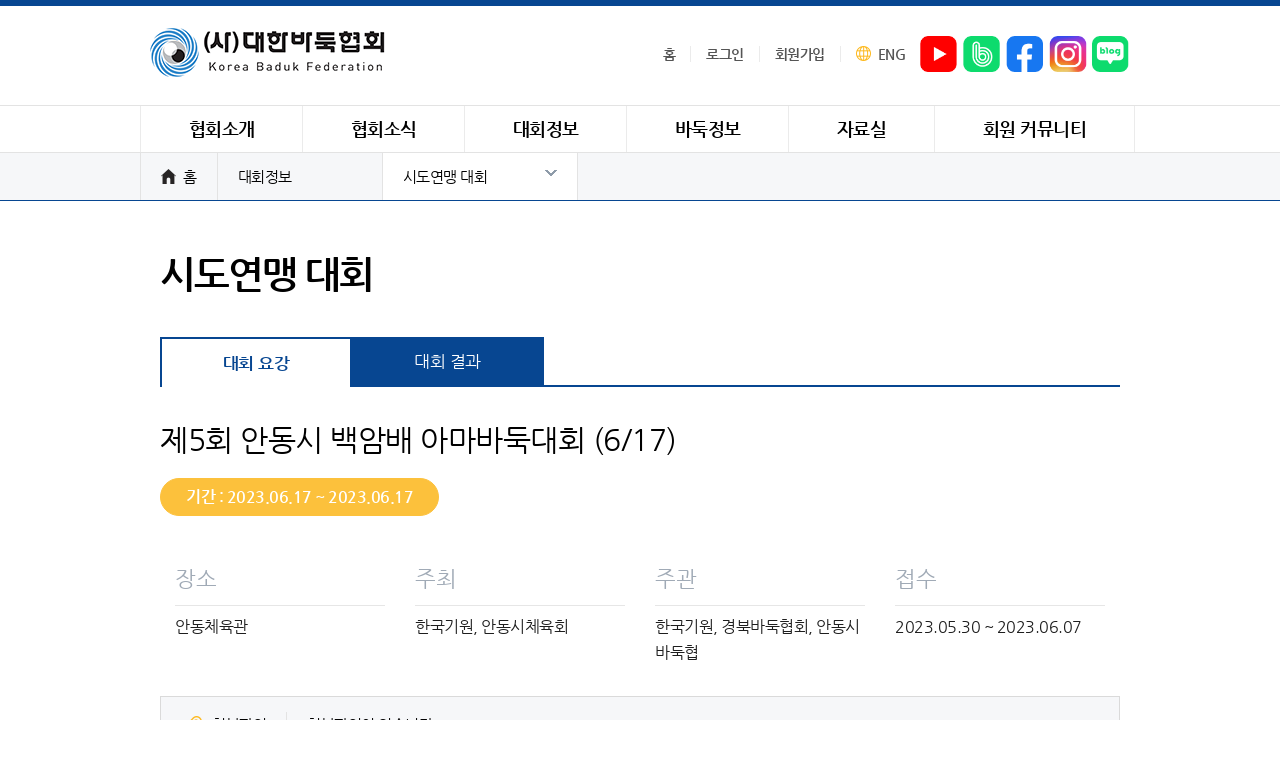

--- FILE ---
content_type: text/html; charset=UTF-8
request_url: https://kbaduk.or.kr/bbs/view/competition/province/843/result
body_size: 8573
content:
<!DOCTYPE html PUBLIC "-//W3C//DTD XHTML 1.0 Transitional//EN" "http://www.w3.org/TR/xhtml1/DTD/xhtml1-transitional.dtd">
<html xmlns="http://www.w3.org/1999/xhtml" xml:lang="ko" lang="ko">
<head>
    <meta http-equiv='X-UA-Compatible' content='IE=edge, chrome=1' />
<meta http-equiv='Content-Language' content='ko' />
<meta http-equiv='Content-Type' content='text/html; charset=utf-8' />
<meta http-equiv='Content-Style-Type' content='text/css' />
<meta http-equiv='Content-Script-Type' content='text/javascript' />
<meta http-equiv='imagetoolbar' content='no' />
<meta name='referrer' content='always' />
<meta name='viewport' content='user-scalable=no, width=device-width, initial-scale=1' />
<meta name='format-detection' content='telephone=no, address=no, email=no' />
<meta name='theme-color' content='#333' />
<meta name='robots' content='all' />
<meta name='reply-to(email)' content='enoch_choi@naver.com' />
<link rel='shortcut icon' href='/images/favicon.ico' type='image/x-icon' />
<meta name="kbaduk_csrf" content="00a1bdb2bb608c2602811149336e73ed" id="csrf">
<link rel='canonical' href='www.kbaduk.or.kr' />
<title> 대한바둑협회 </title>
<!--[if lte IE 9]>
<script src='/support/placeholders.min.js'></script>
<![endif]-->
<!--[if lte IE 8]>
<script src='/support/respond.min.js'></script>
<script src='/support/html5shiv.min.js'></script>
<script src='/support/ie9.js'></script>
<style>
    *{ behavior: url(/support/boxsizing.htc); }
    .PIE{ behavior: url(/support/pie.htc); }
</style>
<![endif]-->
<link rel="stylesheet" type="text/css" href="/css/common.css">
<script src='/js/library/requirejs/require.min.js'></script>
<script src='/js/library/requirejs/require.config.js'></script>
</head>
<body>


    <div id="header">
        <div class="topHead">
            <div class="wrap">
                <h1><a href="https://kbaduk.or.kr/main/"><img src="/images/logo_top.png" alt="대한바둑협회" /></a></h1>
                <div class="topMenuBar">
                    <h2 class="blind">서비스 바로가기</h2>
                    <div class="util">
                        <div class="service">
                            <ul>
                                <li><a href="https://kbaduk.or.kr/" ><em>홈</em></a></li>
                                                                    <li><a href="https://kbaduk.or.kr/member/signin/"><em>로그인</em></a></li>
                                    <li><a href="https://kbaduk.or.kr/member/signup_step1/"><em>회원가입</em></a></li>
                                                                <li style="text-transform:uppercase"><a target="_blank" href="http://www.wbaduk.com/"><i class="ico ico-global"></i><em>eng</em></a></li>
                            </ul>
                        </div><!-- // service -->
                    </div><!-- // util -->
                </div>
                <!-- // topMenuBar -->
                <div class="util">
                    <ul class="sns">
                        <li class="youtube"><a href="https://www.youtube.com/channel/UCOAb-bXIp64TAGRl_DbI3nQ" target="_blank" title="대한바둑협회 유투브(새창)"><em>youtube</em></a></li>
                        <li class="band"><a href="http://band.us/#!/band/63043759" target="_blank" title="대한바둑협회 네이버밴드(새창)"><em>naver band</em></a></li>
                        <li class="facebook"><a href="https://www.facebook.com/KoreaBadukFederation" target="_blank" title="대한바둑협회 페이스북(새창)"><em>naver band</em></a></li>
                        <li class="instagram"><a href="https://www.instagram.com/korea.baduk.federation/" target="_blank" title="대한바둑협회 인스타그램(새창)"><em>naver band</em></a></li>
                        <li class="blog"><a href="https://blog.naver.com/kbaduk1" target="_blank" title="대한바둑협회 네이버블로그(새창)"><em>naver band</em></a></li>
                    </ul>
                </div>
                <!--//util-->
            </div>

            <div class="gnbWrap">
                <div class="wrap">
                    <h2 class="blind">메인 메뉴</h2>
                    <ul class="gnb" id="navBig">
                        <li class="li_1"> <a href="javascript:;" class="gnbLink"><span>협회소개</span></a> </li>
                        <li class="li_2"> <a href="javascript:;" class="gnbLink"><span>협회소식</span></a> </li>
                        <li class="li_3"> <a href="javascript:;" class="gnbLink"><span>대회정보</span></a> </li>
                        <li class="li_4"> <a href="javascript:;" class="gnbLink"><span>바둑정보</span></a> </li>
                        <li class="li_5"> <a href="javascript:;" class="gnbLink"><span>자료실</span></a> </li>
                        <li class="li_6"> <a href="javascript:;" class="gnbLink"><span>회원 커뮤니티</span></a> </li>
                    </ul>
                </div>
            </div>

            <div class="bd_gnb_sub" id="navFull" style="display: none;">
                <div class="wrap">
                    <div class="gnb_subWrap">
                        <div class="gnb_sub gnb_sub_1">
                            <h3 class="blind">협회소개</h3>
                            <ul>
                                <li><a href="https://kbaduk.or.kr/introduce/greeting/"> 인사말 </a></li>
                                <li><a href="https://kbaduk.or.kr/introduce/history/"> 연혁 </a></li>
                                <li><a href="https://kbaduk.or.kr/introduce/group/"> 조직도 </a></li>
                                <li><a href="https://kbaduk.or.kr/introduce/office/"> 사무처 안내 </a></li>
                                <li><a href="https://kbaduk.or.kr/introduce/federation/"> 시도협회&#183;연맹 </a></li>
                                <li><a href="https://kbaduk.or.kr/introduce/areas/"> 시군구협회 </a></li>
                                <li><a href="https://kbaduk.or.kr/introduce/majorBussiness/"> 주요사업 </a></li>
                                <li><a href="https://kbaduk.or.kr/introduce/vision/"> 협회비전 </a></li>
                                <li><a href="https://kbaduk.or.kr/bbs/read/basic/regulation/"> 정관/규정 </a></li>
                                <li><a href="https://kbaduk.or.kr/introduce/map/"> 찾아오시는길 </a></li>
                            </ul>
                        </div>
                        <div class="gnb_sub gnb_sub_2">
                            <h3 class="blind">협회소식</h3>
                            <ul>
                                <li><a href="https://kbaduk.or.kr/bbs/read/basic/notice/"> 공지사항 </a></li>
                                <li><a href="https://kbaduk.or.kr/bbs/read/basic/bidding/"> 채용/입찰 </a></li>
                                <li><a href="https://kbaduk.or.kr/bbs/read/basic/management_exam/"> 경영공시 </a></li>
                                <li><a href="https://kbaduk.or.kr/tidings/businessSchedule/"> 사업 추진일정 </a></li>
                                <li><a href="https://kbaduk.or.kr/bbs/read/basic/press_release/"> 보도자료 </a></li>
                                <li><a href="https://kbaduk.or.kr/bbs/read/basic/news/"> 뉴스 </a></li>
                                <li><a href="https://kbaduk.or.kr/tidings/ranking/"> 랭킹 </a></li>
                                <li><a href="https://kbaduk.or.kr/tidings/rule/"> 랭킹규정 </a></li>
                            </ul>
                        </div>
                        <div class="gnb_sub gnb_sub_3">
                            <h3 class="blind">대회정보</h3>
                            <ul>
                                <li><a href="https://kbaduk.or.kr/competition/annualSchedule/"> 연간 일정 </a></li>
                                <li><a href="https://kbaduk.or.kr/bbs/read/competition/domestic/"> 국내 대회 </a></li>
                                <li><a href="https://kbaduk.or.kr/bbs/read/competition/province/"> 시도/연맹 대회 </a></li>
                                <li><a href="https://kbaduk.or.kr/bbs/read/competition/international/"> 국제 대회 </a></li>
                                <li><a href="https://kbaduk.or.kr/one/read/referee/"> 심판 모집 </a></li>
                            </ul>
                        </div>
                        <div class="gnb_sub gnb_sub_4">
                            <h3 class="blind">바둑정보</h3>
                            <ul>
                                <li><a href="https://kbaduk.or.kr/baduk/rule/"> 한국바둑규칙 </a></li>
                                <li><a href="https://kbaduk.or.kr/baduk/academy/"> 우리동네 바둑교실 </a></li>
                                <li><a href="https://kbaduk.or.kr/baduk/certificate_intro/"> 자격증 소개 </a></li>
                                <li><a href="https://kbaduk.or.kr/baduk/certificate/"> 자격증 조회 </a></li>
                                <li><a href="https://kbaduk.or.kr/baduk/certificate2/"> 단급증 조회 </a></li>
                                <!-- <li><a href="https://kbaduk.or.kr/baduk/judgment/"> 온라인 심사 </a></li> -->
                                <!-- <li><a href="https://kbaduk.or.kr/baduk/electoral_register/"> 선거인명부 열람 </a></li> -->
                            </ul>
                        </div>
                        <div class="gnb_sub gnb_sub_5">
                            <h3 class="blind">자료실</h3>
                            <ul>
                                <li><a href="https://kbaduk.or.kr/bbs/read/basic/baduk/"> 바둑 자료실 </a></li>
                                <li><a href="https://kbaduk.or.kr/bbs/read/thum/photo/"> 사진 자료실 </a></li>
                                <li><a href="https://kbaduk.or.kr/bbs/read/thum/movie/"> 동영상 자료실 </a></li>
                                <li><a href="https://kbaduk.or.kr/one/read/gibo/"> 기보 자료실 </a></li>
                            </ul>
                        </div>
                        <div class="gnb_sub gnb_sub_6">
                            <h3 class="blind">회원 커뮤니티</h3>
                            <ul>
                                <li><a href="https://kbaduk.or.kr/one/read/user/">회원 커뮤니티</a></li>
                            </ul>
                        </div>
                    </div>
                </div>
            </div>
        </div>
        <!-- // topHead -->
                <div class="location">
            <ul class="locationSub">
                <li><a href="https://kbaduk.or.kr/"><i class="ico ico-home"></i>홈</a></li>
                <li><a href="javascript:;">대회정보</a></li>
                <li>
                    <a href="javascript:;" id="locationBtn">시도연맹 대회<i class="ico ico-caret-sm"></i></a>
                    <ul class="locationDepth" style="display: none;">
                                                        <li><a href="https://kbaduk.or.kr/competition/annualSchedule/"> 연간 일정 </a></li>
                                <li><a href="https://kbaduk.or.kr/one/read/referee/"> 심판 모집 </a></li>
                                <li><a href="https://kbaduk.or.kr/bbs/read/competition/domestic/"> 국내 대회 </a></li>
                                <li><a href="https://kbaduk.or.kr/bbs/read/competition/international/"> 국제 대회 </a></li>
                                <li><a href="https://kbaduk.or.kr/bbs/read/competition/province/"> 시도/연맹 대회 </a></li>
                                            </ul>
                </li>
            </ul>
        </div>
                <!-- // location -->
    </div>
    <!-- // header -->





<div id="container">
    <div class="wrap">
        <div class="content_wrap" id="competition_wrap">


            <div class="titleBox">
                <h2 class="t_title">시도연맹 대회</h2>
            </div>

            <div class="tap_type_a">
                <ul class="tab-selector" id="competitionBtns">
                    <li class="active"><a href="detail">대회 요강</a></li>
                                                            <li><a href="result">대회 결과</a></li>
                </ul>
            </div>



            <div class="entry eve-detail" style="display: block;">
                <div class="rally-infor">
                    <div class="rallyHeadLine">
                                                <h3>제5회 안동시 백암배 아마바둑대회 (6/17)</h3>
                        <p class="rally_date">기간 : 2023.06.17 ~ 2023.06.17</p>
                    </div>

                    <ul class="rally_list">
                        <li>
                            <span class="title">장소</span>
                            <p class="desc"> 안동체육관 </p>
                        </li>
                        <li>
                            <span class="title">주최</span>
                            <p class="desc"> 한국기원, 안동시체육회 </p>
                        </li>
                        <li>
                            <span class="title">주관</span>
                            <p class="desc"> 한국기원, 경북바둑협회, 안동시바둑협 </p>
                        </li>
                        <li>
                            <span class="title">접수</span>
                            <p class="desc">
                                2023.05.30 ~ 2023.06.07                            </p>
                        </li>
                    </ul>

                    <div class="viewForm1" style="margin-bottom: -31px; border-left:1px solid #dadada; border-right:1px solid #dadada; background-color: #f6f7f9;">
                        <div class="titleInfo" style="padding-top:0; padding-left:0; padding-right:0;">
                            <div class="attach_file">
                                <dl>
                                    <dt><i class="ico ico-clip"></i>첨부파일</dt>
                                                                            <dd> <a>첨부파일이 없습니다.</a> </dd>
                                                                    </dl>
                            </div>
                        </div>
                    </div>

                    <div class="rally_cont" id="imgSizeChkWrap1">
                        <p style="text-align: center; " align="center"><span style="font-family: HY헤드라인M; font-weight: bold; font-size: 16pt;">제</span><span lang="EN-US" style="font-family: HY헤드라인M; letter-spacing: 0pt; font-weight: bold; font-size: 16pt;">5</span><span style="font-family: HY헤드라인M; font-weight: bold; font-size: 16pt;">회 안동시 백암배 아마바둑대회</span></p><p class="0" style="text-align:center;word-break:keep-all;mso-pagination:none;text-autospace:none;mso-padding-alt:0pt 0pt 0pt 0pt;font-weight:bold;font-size:16.0pt;"> &nbsp;<!--[if !supportEmptyParas]-->&nbsp;<!--[endif]--> &nbsp;<o:p></o:p></p><p class="0"><span style="font-family:굴림체;mso-fareast-font-family:굴림체;font-size:11.0pt;">주최 </span><span lang="EN-US" style="mso-fareast-font-family:굴림체;font-family:굴림체;mso-ascii-font-family:굴림체;mso-font-width:100%;letter-spacing:0pt;mso-text-raise:0pt;font-size:11.0pt;">: (</span><span style="font-family:굴림체;mso-fareast-font-family:굴림체;font-size:11.0pt;">재</span><span lang="EN-US" style="mso-fareast-font-family:굴림체;font-family:굴림체;mso-ascii-font-family:굴림체;mso-font-width:100%;letter-spacing:0pt;mso-text-raise:0pt;font-size:11.0pt;">)</span><span style="font-family:굴림체;mso-fareast-font-family:굴림체;font-size:11.0pt;">한국기원</span><span lang="EN-US" style="mso-fareast-font-family:굴림체;font-family:굴림체;mso-ascii-font-family:굴림체;mso-font-width:100%;letter-spacing:0pt;mso-text-raise:0pt;font-size:11.0pt;">, </span><span style="font-family:굴림체;mso-fareast-font-family:굴림체;font-size:11.0pt;">안동시체육회</span></p><p class="0"><span style="font-family:굴림체;mso-fareast-font-family:굴림체;font-size:11.0pt;">주관 </span><span lang="EN-US" style="mso-fareast-font-family:굴림체;font-family:굴림체;mso-ascii-font-family:굴림체;mso-font-width:100%;letter-spacing:0pt;mso-text-raise:0pt;font-size:11.0pt;">: (</span><span style="font-family:굴림체;mso-fareast-font-family:굴림체;font-size:11.0pt;">재</span><span lang="EN-US" style="mso-fareast-font-family:굴림체;font-family:굴림체;mso-ascii-font-family:굴림체;mso-font-width:100%;letter-spacing:0pt;mso-text-raise:0pt;font-size:11.0pt;">)</span><span style="font-family:굴림체;mso-fareast-font-family:굴림체;font-size:11.0pt;">한국기원</span><span lang="EN-US" style="mso-fareast-font-family:굴림체;font-family:굴림체;mso-ascii-font-family:굴림체;mso-font-width:100%;letter-spacing:0pt;mso-text-raise:0pt;font-size:11.0pt;">, </span><span style="font-family:굴림체;mso-fareast-font-family:굴림체;font-size:11.0pt;">경상북도바둑협회</span><span lang="EN-US" style="mso-fareast-font-family:굴림체;font-family:굴림체;mso-ascii-font-family:굴림체;mso-font-width:100%;letter-spacing:0pt;mso-text-raise:0pt;font-size:11.0pt;">, </span><span style="font-family:굴림체;mso-fareast-font-family:굴림체;font-size:11.0pt;">안동시바둑협회</span></p><p class="0"><span style="font-family:굴림체;mso-fareast-font-family:굴림체;font-size:11.0pt;">후원 </span><span lang="EN-US" style="mso-fareast-font-family:굴림체;font-family:굴림체;mso-ascii-font-family:굴림체;mso-font-width:100%;letter-spacing:0pt;mso-text-raise:0pt;font-size:11.0pt;">: </span><span style="font-family:굴림체;mso-fareast-font-family:굴림체;font-size:11.0pt;">경상북도</span><span lang="EN-US" style="mso-fareast-font-family:굴림체;font-family:굴림체;mso-ascii-font-family:굴림체;mso-font-width:100%;letter-spacing:0pt;mso-text-raise:0pt;font-size:11.0pt;">, </span><span style="font-family:굴림체;mso-fareast-font-family:굴림체;font-size:11.0pt;">안동시</span><span lang="EN-US" style="mso-fareast-font-family:굴림체;font-family:굴림체;mso-ascii-font-family:굴림체;mso-font-width:100%;letter-spacing:0pt;mso-text-raise:0pt;font-size:11.0pt;">, (</span><span style="font-family:굴림체;mso-fareast-font-family:굴림체;font-size:11.0pt;">학</span><span lang="EN-US" style="mso-fareast-font-family:굴림체;font-family:굴림체;mso-ascii-font-family:굴림체;mso-font-width:100%;letter-spacing:0pt;mso-text-raise:0pt;font-size:11.0pt;">)</span><span style="font-family:굴림체;mso-fareast-font-family:굴림체;font-size:11.0pt;">백암교육재단</span><span lang="EN-US" style="mso-fareast-font-family:굴림체;font-family:굴림체;mso-ascii-font-family:굴림체;mso-font-width:100%;letter-spacing:0pt;mso-text-raise:0pt;font-size:11.0pt;">, </span><span style="font-family:굴림체;mso-fareast-font-family:굴림체;mso-hansi-font-family:굴림체;mso-font-width:100%;letter-spacing:0pt;mso-text-raise:0pt;font-size:11.0pt;">㈜</span><span style="font-family:굴림체;mso-fareast-font-family:굴림체;font-size:11.0pt;">황금프로퍼티</span></p><p class="0" style="mso-pagination:none;text-autospace:none;mso-padding-alt:0pt 0pt 0pt 0pt;font-weight:bold;font-size:11.0pt;"> &nbsp;<!--[if !supportEmptyParas]-->&nbsp;<!--[endif]--> &nbsp;<o:p></o:p></p><p class="0"><span style="font-family:굴림체;mso-fareast-font-family:굴림체;mso-hansi-font-family:굴림체;mso-font-width:100%;letter-spacing:0pt;mso-text-raise:0pt;font-weight:bold;font-size:11.0pt;">◆ </span><span style="font-family:굴림체;mso-fareast-font-family:굴림체;font-weight:bold;font-size:11.0pt;">일시 및 장소 </span><span lang="EN-US" style="mso-fareast-font-family:굴림체;font-family:굴림체;mso-ascii-font-family:굴림체;mso-font-width:100%;letter-spacing:0pt;mso-text-raise:0pt;font-weight:bold;font-size:11.0pt;">: 2023</span><span style="font-family:굴림체;mso-fareast-font-family:굴림체;font-weight:bold;font-size:11.0pt;">년 </span><span lang="EN-US" style="mso-fareast-font-family:굴림체;font-family:굴림체;mso-ascii-font-family:굴림체;mso-font-width:100%;letter-spacing:0pt;mso-text-raise:0pt;font-weight:bold;font-size:11.0pt;">6</span><span style="font-family:굴림체;mso-fareast-font-family:굴림체;font-weight:bold;font-size:11.0pt;">월</span><span lang="EN-US" style="mso-fareast-font-family:굴림체;font-family:굴림체;mso-ascii-font-family:굴림체;mso-font-width:100%;letter-spacing:0pt;mso-text-raise:0pt;font-weight:bold;font-size:11.0pt;">17</span><span style="font-family:굴림체;mso-fareast-font-family:굴림체;font-weight:bold;font-size:11.0pt;">일</span><span lang="EN-US" style="mso-fareast-font-family:굴림체;font-family:굴림체;mso-ascii-font-family:굴림체;mso-font-width:100%;letter-spacing:0pt;mso-text-raise:0pt;font-weight:bold;font-size:11.0pt;">(</span><span style="font-family:굴림체;mso-fareast-font-family:굴림체;font-weight:bold;font-size:11.0pt;">토</span><span lang="EN-US" style="mso-fareast-font-family:굴림체;font-family:굴림체;mso-ascii-font-family:굴림체;mso-font-width:100%;letter-spacing:0pt;mso-text-raise:0pt;font-weight:bold;font-size:11.0pt;">), </span><span style="font-family:굴림체;mso-fareast-font-family:굴림체;font-weight:bold;font-size:11.0pt;">안동체육관 </span><span lang="EN-US" style="mso-fareast-font-family:굴림체;font-family:굴림체;mso-ascii-font-family:굴림체;mso-font-width:100%;letter-spacing:0pt;mso-text-raise:0pt;font-weight:bold;font-size:11.0pt;">(</span><span style="font-family:굴림체;mso-fareast-font-family:굴림체;font-weight:bold;font-size:11.0pt;">경북 안동시 육사로 </span><span lang="EN-US" style="mso-fareast-font-family:굴림체;font-family:굴림체;mso-ascii-font-family:굴림체;mso-font-width:100%;letter-spacing:0pt;mso-text-raise:0pt;font-weight:bold;font-size:11.0pt;">205</span><span lang="EN-US" style="mso-fareast-font-family:굴림체;font-family:굴림체;mso-ascii-font-family:굴림체;mso-font-width:100%;letter-spacing:0pt;mso-text-raise:0pt;font-weight:bold;font-size:11.0pt;">)</span></p><p class="0" style="mso-pagination:none;text-autospace:none;mso-padding-alt:0pt 0pt 0pt 0pt;font-weight:bold;font-size:11.0pt;"> &nbsp;<!--[if !supportEmptyParas]-->&nbsp;<!--[endif]--> &nbsp;<o:p></o:p></p><p class="0"><span style="font-family:굴림체;mso-fareast-font-family:굴림체;mso-hansi-font-family:굴림체;mso-font-width:100%;letter-spacing:0pt;mso-text-raise:0pt;font-weight:bold;font-size:11.0pt;">◆ </span><span style="font-family:굴림체;mso-fareast-font-family:굴림체;font-weight:bold;font-size:11.0pt;">참가부문 및 참가인원</span></p><table class="__se_tbl_ext" style="border-collapse:collapse;table-layout:fixed;border-top:none;border-left:none;border-bottom:none;border-right:none;margin-left:0.02ptmso-table-overlap:never;"><tbody><tr><td style="width:76.58pt;height:11.82pt;padding:1.41pt 1.41pt 1.41pt 1.41pt;border-top:solid #000000 1px;border-left:solid #000000 1px;border-bottom:solid #000000 1px;border-right:solid #000000 1px;" valign="middle"><p class="0" style="mso-style-name:'바탕글';line-height:160%;margin-left:0pt;margin-right:0pt;text-indent:0pt;margin-top:0pt;margin-bottom:0pt;text-align:justify;word-break:break-hangul;layout-grid-mode:both;vertical-align:baseline;mso-pagination:none;text-autospace:none;mso-padding-alt:0pt 0pt 0pt 0pt;mso-ascii-font-family:한컴바탕;mso-ascii-font-family:한컴바탕;mso-font-width:100%;letter-spacing:0pt;mso-text-raise:0pt;font-size:10.0pt;color:#000000;mso-font-kerning:0pt; text-align:center;word-break:keep-all;mso-pagination:none;text-autospace:none;mso-padding-alt:0pt 0pt 0pt 0pt;"><span style="font-family:굴림체;mso-fareast-font-family:굴림체;font-size:9.0pt;">참가부문</span></p></td><td style="width:147.33pt;height:11.82pt;padding:1.41pt 1.41pt 1.41pt 1.41pt;border-top:solid #000000 1px;border-left:solid #000000 1px;border-bottom:solid #000000 1px;border-right:solid #000000 1px;" valign="middle"><p class="0" style="mso-style-name:'바탕글';line-height:160%;margin-left:0pt;margin-right:0pt;text-indent:0pt;margin-top:0pt;margin-bottom:0pt;text-align:justify;word-break:break-hangul;layout-grid-mode:both;vertical-align:baseline;mso-pagination:none;text-autospace:none;mso-padding-alt:0pt 0pt 0pt 0pt;mso-ascii-font-family:한컴바탕;mso-ascii-font-family:한컴바탕;mso-font-width:100%;letter-spacing:0pt;mso-text-raise:0pt;font-size:10.0pt;color:#000000;mso-font-kerning:0pt; text-align:center;word-break:keep-all;mso-pagination:none;text-autospace:none;mso-padding-alt:0pt 0pt 0pt 0pt;"><span style="font-family:굴림체;mso-fareast-font-family:굴림체;font-size:9.0pt;">참가자격 및 경기방법</span></p></td><td style="width:73.75pt;height:11.82pt;padding:1.41pt 1.41pt 1.41pt 1.41pt;border-top:solid #000000 1px;border-left:solid #000000 1px;border-bottom:solid #000000 1px;border-right:solid #000000 1px;" valign="middle"><p class="0" style="mso-style-name:'바탕글';line-height:160%;margin-left:0pt;margin-right:0pt;text-indent:0pt;margin-top:0pt;margin-bottom:0pt;text-align:justify;word-break:break-hangul;layout-grid-mode:both;vertical-align:baseline;mso-pagination:none;text-autospace:none;mso-padding-alt:0pt 0pt 0pt 0pt;mso-ascii-font-family:한컴바탕;mso-ascii-font-family:한컴바탕;mso-font-width:100%;letter-spacing:0pt;mso-text-raise:0pt;font-size:10.0pt;color:#000000;mso-font-kerning:0pt; text-align:center;word-break:keep-all;mso-pagination:none;text-autospace:none;mso-padding-alt:0pt 0pt 0pt 0pt;"><span style="font-family:굴림체;mso-fareast-font-family:굴림체;font-size:9.0pt;">참가인원</span></p></td><td style="width:110.54pt;height:11.82pt;padding:1.41pt 1.41pt 1.41pt 1.41pt;border-top:solid #000000 1px;border-left:solid #000000 1px;border-bottom:solid #000000 1px;border-right:solid #000000 1px;" valign="middle"><p class="0" style="mso-style-name:'바탕글';line-height:160%;margin-left:0pt;margin-right:0pt;text-indent:0pt;margin-top:0pt;margin-bottom:0pt;text-align:justify;word-break:break-hangul;layout-grid-mode:both;vertical-align:baseline;mso-pagination:none;text-autospace:none;mso-padding-alt:0pt 0pt 0pt 0pt;mso-ascii-font-family:한컴바탕;mso-ascii-font-family:한컴바탕;mso-font-width:100%;letter-spacing:0pt;mso-text-raise:0pt;font-size:10.0pt;color:#000000;mso-font-kerning:0pt; text-align:center;word-break:keep-all;mso-pagination:none;text-autospace:none;mso-padding-alt:0pt 0pt 0pt 0pt;"><span style="font-family:굴림체;mso-fareast-font-family:굴림체;font-size:9.0pt;">비고</span></p></td><td style="width:110.54pt;height:11.82pt;padding:1.41pt 1.41pt 1.41pt 1.41pt;border-top:solid #000000 1px;border-left:solid #000000 1px;border-bottom:solid #000000 1px;border-right:solid #000000 1px;" valign="middle"><p class="0" style="mso-style-name:'바탕글';line-height:160%;margin-left:0pt;margin-right:0pt;text-indent:0pt;margin-top:0pt;margin-bottom:0pt;text-align:justify;word-break:break-hangul;layout-grid-mode:both;vertical-align:baseline;mso-pagination:none;text-autospace:none;mso-padding-alt:0pt 0pt 0pt 0pt;mso-ascii-font-family:한컴바탕;mso-ascii-font-family:한컴바탕;mso-font-width:100%;letter-spacing:0pt;mso-text-raise:0pt;font-size:10.0pt;color:#000000;mso-font-kerning:0pt; text-align:center;word-break:keep-all;mso-pagination:none;text-autospace:none;mso-padding-alt:0pt 0pt 0pt 0pt;"><span style="font-family:굴림체;mso-fareast-font-family:굴림체;font-size:9.0pt;">일정</span></p></td></tr><tr><td style="width:76.58pt;height:60.82pt;padding:1.41pt 1.41pt 1.41pt 1.41pt;border-top:solid #000000 1px;border-left:solid #000000 1px;border-bottom:solid #000000 1px;border-right:solid #000000 1px;" valign="middle"><p class="0" style="mso-style-name:'바탕글';line-height:160%;margin-left:0pt;margin-right:0pt;text-indent:0pt;margin-top:0pt;margin-bottom:0pt;text-align:justify;word-break:break-hangul;layout-grid-mode:both;vertical-align:baseline;mso-pagination:none;text-autospace:none;mso-padding-alt:0pt 0pt 0pt 0pt;mso-ascii-font-family:한컴바탕;mso-ascii-font-family:한컴바탕;mso-font-width:100%;letter-spacing:0pt;mso-text-raise:0pt;font-size:10.0pt;color:#000000;mso-font-kerning:0pt; text-align:center;word-break:keep-all;mso-pagination:none;text-autospace:none;mso-padding-alt:0pt 0pt 0pt 0pt;"><span style="font-family:굴림체;mso-fareast-font-family:굴림체;font-size:9.0pt;">경북혼합단체전</span></p><p class="0" style="mso-style-name:'바탕글';line-height:160%;margin-left:0pt;margin-right:0pt;text-indent:0pt;margin-top:0pt;margin-bottom:0pt;text-align:justify;word-break:break-hangul;layout-grid-mode:both;vertical-align:baseline;mso-pagination:none;text-autospace:none;mso-padding-alt:0pt 0pt 0pt 0pt;mso-ascii-font-family:한컴바탕;mso-ascii-font-family:한컴바탕;mso-font-width:100%;letter-spacing:0pt;mso-text-raise:0pt;font-size:10.0pt;color:#000000;mso-font-kerning:0pt; text-align:center;word-break:keep-all;mso-pagination:none;text-autospace:none;mso-padding-alt:0pt 0pt 0pt 0pt;"><span lang="EN-US" style="mso-fareast-font-family:굴림체;font-family:굴림체;mso-ascii-font-family:굴림체;mso-font-width:100%;letter-spacing:0pt;mso-text-raise:0pt;font-size:9.0pt;">(5</span><span style="font-family:굴림체;mso-fareast-font-family:굴림체;font-size:9.0pt;">인 단체전</span><span lang="EN-US" style="mso-fareast-font-family:굴림체;font-family:굴림체;mso-ascii-font-family:굴림체;mso-font-width:100%;letter-spacing:0pt;mso-text-raise:0pt;font-size:9.0pt;">)</span></p></td><td style="width:147.33pt;height:60.82pt;padding:1.41pt 1.41pt 1.41pt 1.41pt;border-top:solid #000000 1px;border-left:solid #000000 1px;border-bottom:solid #000000 1px;border-right:solid #000000 1px;" valign="middle"><p class="0" style="mso-style-name:'바탕글';line-height:160%;margin-left:0pt;margin-right:0pt;text-indent:0pt;margin-top:0pt;margin-bottom:0pt;text-align:justify;word-break:break-hangul;layout-grid-mode:both;vertical-align:baseline;mso-pagination:none;text-autospace:none;mso-padding-alt:0pt 0pt 0pt 0pt;mso-ascii-font-family:한컴바탕;mso-ascii-font-family:한컴바탕;mso-font-width:100%;letter-spacing:0pt;mso-text-raise:0pt;font-size:10.0pt;color:#000000;mso-font-kerning:0pt;"><span lang="EN-US" style="mso-fareast-font-family:굴림체;font-size:9.0pt;"> </span><span lang="EN-US" style="mso-fareast-font-family:굴림체;font-family:굴림체;mso-ascii-font-family:굴림체;mso-font-width:100%;letter-spacing:0pt;mso-text-raise:0pt;font-size:9.0pt;">-</span><span style="font-family:굴림체;mso-fareast-font-family:굴림체;font-size:9.0pt;">경북거주 바둑동호인</span></p><p class="0" style="mso-style-name:'바탕글';line-height:160%;margin-left:0pt;margin-right:0pt;text-indent:0pt;margin-top:0pt;margin-bottom:0pt;text-align:justify;word-break:break-hangul;layout-grid-mode:both;vertical-align:baseline;mso-pagination:none;text-autospace:none;mso-padding-alt:0pt 0pt 0pt 0pt;mso-ascii-font-family:한컴바탕;mso-ascii-font-family:한컴바탕;mso-font-width:100%;letter-spacing:0pt;mso-text-raise:0pt;font-size:10.0pt;color:#000000;mso-font-kerning:0pt;"><span lang="EN-US" style="mso-fareast-font-family:굴림체;font-size:9.0pt;"> </span><span lang="EN-US" style="mso-fareast-font-family:굴림체;font-family:굴림체;mso-ascii-font-family:굴림체;mso-font-width:100%;letter-spacing:0pt;mso-text-raise:0pt;font-size:9.0pt;">-1</span><span style="font-family:굴림체;mso-fareast-font-family:굴림체;font-size:9.0pt;">장 추첨</span><span lang="EN-US" style="mso-fareast-font-family:굴림체;font-family:굴림체;mso-ascii-font-family:굴림체;mso-font-width:100%;letter-spacing:0pt;mso-text-raise:0pt;font-size:9.0pt;">, 2~4</span><span style="font-family:굴림체;mso-fareast-font-family:굴림체;font-size:9.0pt;">장 주최측배정</span></p><p class="0" style="mso-style-name:'바탕글';line-height:160%;margin-left:0pt;margin-right:0pt;text-indent:0pt;margin-top:0pt;margin-bottom:0pt;text-align:justify;word-break:break-hangul;layout-grid-mode:both;vertical-align:baseline;mso-pagination:none;text-autospace:none;mso-padding-alt:0pt 0pt 0pt 0pt;mso-ascii-font-family:한컴바탕;mso-ascii-font-family:한컴바탕;mso-font-width:100%;letter-spacing:0pt;mso-text-raise:0pt;font-size:10.0pt;color:#000000;mso-font-kerning:0pt;"><span lang="EN-US" style="mso-fareast-font-family:굴림체;font-size:9.0pt;"> </span><span lang="EN-US" style="mso-fareast-font-family:굴림체;font-family:굴림체;mso-ascii-font-family:굴림체;mso-font-width:100%;letter-spacing:0pt;mso-text-raise:0pt;font-size:9.0pt;">-</span><span style="font-family:굴림체;mso-fareast-font-family:굴림체;font-size:9.0pt;">스위스리그</span><span lang="EN-US" style="mso-fareast-font-family:굴림체;font-family:굴림체;mso-ascii-font-family:굴림체;mso-font-width:100%;letter-spacing:0pt;mso-text-raise:0pt;font-size:9.0pt;">, </span><span style="font-family:굴림체;mso-fareast-font-family:굴림체;font-size:9.0pt;">칫수제 빅 백승</span></p><p class="0" style="mso-style-name:'바탕글';line-height:160%;margin-left:0pt;margin-right:0pt;text-indent:0pt;margin-top:0pt;margin-bottom:0pt;text-align:justify;word-break:break-hangul;layout-grid-mode:both;vertical-align:baseline;mso-pagination:none;text-autospace:none;mso-padding-alt:0pt 0pt 0pt 0pt;mso-ascii-font-family:한컴바탕;mso-ascii-font-family:한컴바탕;mso-font-width:100%;letter-spacing:0pt;mso-text-raise:0pt;font-size:10.0pt;color:#000000;mso-font-kerning:0pt;"><span lang="EN-US" style="mso-fareast-font-family:굴림체;font-size:9.0pt;"> </span><span lang="EN-US" style="mso-fareast-font-family:굴림체;font-family:굴림체;mso-ascii-font-family:굴림체;mso-font-width:100%;letter-spacing:0pt;mso-text-raise:0pt;font-size:9.0pt;">-</span><span style="font-family:굴림체;mso-fareast-font-family:굴림체;font-size:9.0pt;">주최측 초청인사 출전가능</span></p></td><td style="width:73.75pt;height:60.82pt;padding:1.41pt 1.41pt 1.41pt 1.41pt;border-top:solid #000000 1px;border-left:solid #000000 1px;border-bottom:solid #000000 1px;border-right:solid #000000 1px;" valign="middle"><p class="0" style="mso-style-name:'바탕글';line-height:160%;margin-left:0pt;margin-right:0pt;text-indent:0pt;margin-top:0pt;margin-bottom:0pt;text-align:justify;word-break:break-hangul;layout-grid-mode:both;vertical-align:baseline;mso-pagination:none;text-autospace:none;mso-padding-alt:0pt 0pt 0pt 0pt;mso-ascii-font-family:한컴바탕;mso-ascii-font-family:한컴바탕;mso-font-width:100%;letter-spacing:0pt;mso-text-raise:0pt;font-size:10.0pt;color:#000000;mso-font-kerning:0pt; text-align:center;word-break:keep-all;mso-pagination:none;text-autospace:none;mso-padding-alt:0pt 0pt 0pt 0pt;"><span style="font-family:굴림체;mso-fareast-font-family:굴림체;font-size:9.0pt;">선착순 </span><span lang="EN-US" style="mso-fareast-font-family:굴림체;font-family:굴림체;mso-ascii-font-family:굴림체;mso-font-width:100%;letter-spacing:0pt;mso-text-raise:0pt;font-size:9.0pt;">40</span><span style="font-family:굴림체;mso-fareast-font-family:굴림체;font-size:9.0pt;">팀</span></p><p class="0" style="mso-style-name:'바탕글';line-height:160%;margin-left:0pt;margin-right:0pt;text-indent:0pt;margin-top:0pt;margin-bottom:0pt;text-align:justify;word-break:break-hangul;layout-grid-mode:both;vertical-align:baseline;mso-pagination:none;text-autospace:none;mso-padding-alt:0pt 0pt 0pt 0pt;mso-ascii-font-family:한컴바탕;mso-ascii-font-family:한컴바탕;mso-font-width:100%;letter-spacing:0pt;mso-text-raise:0pt;font-size:10.0pt;color:#000000;mso-font-kerning:0pt; text-align:center;word-break:keep-all;mso-pagination:none;text-autospace:none;mso-padding-alt:0pt 0pt 0pt 0pt;"><span lang="EN-US" style="mso-fareast-font-family:굴림체;font-size:9.0pt;"> </span><span lang="EN-US" style="mso-fareast-font-family:굴림체;font-family:굴림체;mso-ascii-font-family:굴림체;mso-font-width:100%;letter-spacing:0pt;mso-text-raise:0pt;font-size:9.0pt;">(200</span><span style="font-family:굴림체;mso-fareast-font-family:굴림체;font-size:9.0pt;">명</span><span lang="EN-US" style="mso-fareast-font-family:굴림체;font-family:굴림체;mso-ascii-font-family:굴림체;mso-font-width:100%;letter-spacing:0pt;mso-text-raise:0pt;font-size:9.0pt;">)</span></p></td><td rowspan="2" style="width:110.54pt;height:101.44pt;padding:1.41pt 1.41pt 1.41pt 1.41pt;border-top:solid #000000 1px;border-left:solid #000000 1px;border-bottom:solid #000000 1px;border-right:solid #000000 1px;" valign="middle"><p class="0" style="mso-style-name:'바탕글';line-height:160%;margin-left:0pt;margin-right:0pt;text-indent:0pt;margin-top:0pt;margin-bottom:0pt;text-align:justify;word-break:break-hangul;layout-grid-mode:both;vertical-align:baseline;mso-pagination:none;text-autospace:none;mso-padding-alt:0pt 0pt 0pt 0pt;mso-ascii-font-family:한컴바탕;mso-ascii-font-family:한컴바탕;mso-font-width:100%;letter-spacing:0pt;mso-text-raise:0pt;font-size:10.0pt;color:#000000;mso-font-kerning:0pt;"><span lang="EN-US" style="mso-fareast-font-family:굴림체;font-size:9.0pt;"> </span><span lang="EN-US" style="mso-fareast-font-family:굴림체;font-family:굴림체;mso-ascii-font-family:굴림체;mso-font-width:100%;letter-spacing:0pt;mso-text-raise:0pt;font-size:9.0pt;">1</span><span style="font-family:굴림체;mso-fareast-font-family:굴림체;font-size:9.0pt;">장 </span><span lang="EN-US" style="mso-fareast-font-family:굴림체;font-family:굴림체;mso-ascii-font-family:굴림체;mso-font-width:100%;letter-spacing:0pt;mso-text-raise:0pt;font-size:9.0pt;">: </span><span style="font-family:굴림체;mso-fareast-font-family:굴림체;font-size:9.0pt;">타이젬 </span><span lang="EN-US" style="mso-fareast-font-family:굴림체;font-family:굴림체;mso-ascii-font-family:굴림체;mso-font-width:100%;letter-spacing:0pt;mso-text-raise:0pt;font-size:9.0pt;">6-9</span><span style="font-family:굴림체;mso-fareast-font-family:굴림체;font-size:9.0pt;">단</span></p><p class="0" style="mso-style-name:'바탕글';line-height:160%;margin-left:0pt;margin-right:0pt;text-indent:0pt;margin-top:0pt;margin-bottom:0pt;text-align:justify;word-break:break-hangul;layout-grid-mode:both;vertical-align:baseline;mso-pagination:none;text-autospace:none;mso-padding-alt:0pt 0pt 0pt 0pt;mso-ascii-font-family:한컴바탕;mso-ascii-font-family:한컴바탕;mso-font-width:100%;letter-spacing:0pt;mso-text-raise:0pt;font-size:10.0pt;color:#000000;mso-font-kerning:0pt;"><span lang="EN-US" style="mso-fareast-font-family:굴림체;font-size:9.0pt;"> </span><span lang="EN-US" style="mso-fareast-font-family:굴림체;font-family:굴림체;mso-ascii-font-family:굴림체;mso-font-width:100%;letter-spacing:0pt;mso-text-raise:0pt;font-size:9.0pt;">2</span><span style="font-family:굴림체;mso-fareast-font-family:굴림체;font-size:9.0pt;">장 </span><span lang="EN-US" style="mso-fareast-font-family:굴림체;font-family:굴림체;mso-ascii-font-family:굴림체;mso-font-width:100%;letter-spacing:0pt;mso-text-raise:0pt;font-size:9.0pt;">: </span><span style="font-family:굴림체;mso-fareast-font-family:굴림체;font-size:9.0pt;">타이젬 </span><span lang="EN-US" style="mso-fareast-font-family:굴림체;font-family:굴림체;mso-ascii-font-family:굴림체;mso-font-width:100%;letter-spacing:0pt;mso-text-raise:0pt;font-size:9.0pt;">3-5</span><span style="font-family:굴림체;mso-fareast-font-family:굴림체;font-size:9.0pt;">단</span></p><p class="0" style="mso-style-name:'바탕글';line-height:160%;margin-left:0pt;margin-right:0pt;text-indent:0pt;margin-top:0pt;margin-bottom:0pt;text-align:justify;word-break:break-hangul;layout-grid-mode:both;vertical-align:baseline;mso-pagination:none;text-autospace:none;mso-padding-alt:0pt 0pt 0pt 0pt;mso-ascii-font-family:한컴바탕;mso-ascii-font-family:한컴바탕;mso-font-width:100%;letter-spacing:0pt;mso-text-raise:0pt;font-size:10.0pt;color:#000000;mso-font-kerning:0pt;"><span lang="EN-US" style="mso-fareast-font-family:굴림체;font-size:9.0pt;"> </span><span lang="EN-US" style="mso-fareast-font-family:굴림체;font-family:굴림체;mso-ascii-font-family:굴림체;mso-font-width:100%;letter-spacing:0pt;mso-text-raise:0pt;font-size:9.0pt;">3</span><span style="font-family:굴림체;mso-fareast-font-family:굴림체;font-size:9.0pt;">장 </span><span lang="EN-US" style="mso-fareast-font-family:굴림체;font-family:굴림체;mso-ascii-font-family:굴림체;mso-font-width:100%;letter-spacing:0pt;mso-text-raise:0pt;font-size:9.0pt;">: </span><span style="font-family:굴림체;mso-fareast-font-family:굴림체;font-size:9.0pt;">타이젬 </span><span lang="EN-US" style="mso-fareast-font-family:굴림체;font-family:굴림체;mso-ascii-font-family:굴림체;mso-font-width:100%;letter-spacing:0pt;mso-text-raise:0pt;font-size:9.0pt;">1-2</span><span style="font-family:굴림체;mso-fareast-font-family:굴림체;font-size:9.0pt;">단</span></p><p class="0" style="mso-style-name:'바탕글';line-height:160%;margin-left:0pt;margin-right:0pt;text-indent:0pt;margin-top:0pt;margin-bottom:0pt;text-align:justify;word-break:break-hangul;layout-grid-mode:both;vertical-align:baseline;mso-pagination:none;text-autospace:none;mso-padding-alt:0pt 0pt 0pt 0pt;mso-ascii-font-family:한컴바탕;mso-ascii-font-family:한컴바탕;mso-font-width:100%;letter-spacing:0pt;mso-text-raise:0pt;font-size:10.0pt;color:#000000;mso-font-kerning:0pt;"><span lang="EN-US" style="mso-fareast-font-family:굴림체;font-size:9.0pt;"> </span><span lang="EN-US" style="mso-fareast-font-family:굴림체;font-family:굴림체;mso-ascii-font-family:굴림체;mso-font-width:100%;letter-spacing:0pt;mso-text-raise:0pt;font-size:9.0pt;">4</span><span style="font-family:굴림체;mso-fareast-font-family:굴림체;font-size:9.0pt;">장 </span><span lang="EN-US" style="mso-fareast-font-family:굴림체;font-family:굴림체;mso-ascii-font-family:굴림체;mso-font-width:100%;letter-spacing:0pt;mso-text-raise:0pt;font-size:9.0pt;">: </span><span style="font-family:굴림체;mso-fareast-font-family:굴림체;font-size:9.0pt;">타이젬 </span><span lang="EN-US" style="mso-fareast-font-family:굴림체;font-family:굴림체;mso-ascii-font-family:굴림체;mso-font-width:100%;letter-spacing:0pt;mso-text-raise:0pt;font-size:9.0pt;">1-4</span><span style="font-family:굴림체;mso-fareast-font-family:굴림체;font-size:9.0pt;">급</span></p><p class="0" style="mso-style-name:'바탕글';line-height:160%;margin-left:0pt;margin-right:0pt;text-indent:0pt;margin-top:0pt;margin-bottom:0pt;text-align:justify;word-break:break-hangul;layout-grid-mode:both;vertical-align:baseline;mso-pagination:none;text-autospace:none;mso-padding-alt:0pt 0pt 0pt 0pt;mso-ascii-font-family:한컴바탕;mso-ascii-font-family:한컴바탕;mso-font-width:100%;letter-spacing:0pt;mso-text-raise:0pt;font-size:10.0pt;color:#000000;mso-font-kerning:0pt;"><span lang="EN-US" style="mso-fareast-font-family:굴림체;font-size:9.0pt;"> </span><span lang="EN-US" style="mso-fareast-font-family:굴림체;font-family:굴림체;mso-ascii-font-family:굴림체;mso-font-width:100%;letter-spacing:0pt;mso-text-raise:0pt;font-size:9.0pt;">5</span><span style="font-family:굴림체;mso-fareast-font-family:굴림체;font-size:9.0pt;">장 </span><span lang="EN-US" style="mso-fareast-font-family:굴림체;font-family:굴림체;mso-ascii-font-family:굴림체;mso-font-width:100%;letter-spacing:0pt;mso-text-raise:0pt;font-size:9.0pt;">: </span><span style="font-family:굴림체;mso-fareast-font-family:굴림체;font-size:9.0pt;">타이젬 </span><span lang="EN-US" style="mso-fareast-font-family:굴림체;font-family:굴림체;mso-ascii-font-family:굴림체;mso-font-width:100%;letter-spacing:0pt;mso-text-raise:0pt;font-size:9.0pt;">5</span><span style="font-family:굴림체;mso-fareast-font-family:굴림체;font-size:9.0pt;">급이하</span></p></td><td rowspan="10" style="width:110.54pt;height:254.02pt;padding:1.41pt 1.41pt 1.41pt 1.41pt;border-top:solid #000000 1px;border-left:solid #000000 1px;border-bottom:solid #000000 1px;border-right:solid #000000 1px;" valign="middle"><p class="0" style="mso-style-name:'바탕글';line-height:160%;margin-left:0pt;margin-right:0pt;text-indent:0pt;margin-top:0pt;margin-bottom:0pt;text-align:justify;word-break:break-hangul;layout-grid-mode:both;vertical-align:baseline;mso-pagination:none;text-autospace:none;mso-padding-alt:0pt 0pt 0pt 0pt;mso-ascii-font-family:한컴바탕;mso-ascii-font-family:한컴바탕;mso-font-width:100%;letter-spacing:0pt;mso-text-raise:0pt;font-size:10.0pt;color:#000000;mso-font-kerning:0pt; text-align:center;word-break:keep-all;mso-pagination:none;text-autospace:none;mso-padding-alt:0pt 0pt 0pt 0pt;"><span lang="EN-US" style="mso-fareast-font-family:굴림체;font-family:굴림체;mso-ascii-font-family:굴림체;mso-font-width:100%;letter-spacing:0pt;mso-text-raise:0pt;font-size:9.0pt;">6</span><span style="font-family:굴림체;mso-fareast-font-family:굴림체;font-size:9.0pt;">월</span><span lang="EN-US" style="mso-fareast-font-family:굴림체;font-family:굴림체;mso-ascii-font-family:굴림체;mso-font-width:100%;letter-spacing:0pt;mso-text-raise:0pt;font-size:9.0pt;">17</span><span style="font-family:굴림체;mso-fareast-font-family:굴림체;font-size:9.0pt;">일 </span><span lang="EN-US" style="mso-fareast-font-family:굴림체;font-family:굴림체;mso-ascii-font-family:굴림체;mso-font-width:100%;letter-spacing:0pt;mso-text-raise:0pt;font-size:9.0pt;">(</span><span style="font-family:굴림체;mso-fareast-font-family:굴림체;font-size:9.0pt;">토</span><span lang="EN-US" style="mso-fareast-font-family:굴림체;font-family:굴림체;mso-ascii-font-family:굴림체;mso-font-width:100%;letter-spacing:0pt;mso-text-raise:0pt;font-size:9.0pt;">)</span></p><p class="0" style="mso-style-name:'바탕글';line-height:160%;margin-left:0pt;margin-right:0pt;text-indent:0pt;margin-top:0pt;margin-bottom:0pt;text-align:justify;word-break:break-hangul;layout-grid-mode:both;vertical-align:baseline;mso-pagination:none;text-autospace:none;mso-padding-alt:0pt 0pt 0pt 0pt;mso-ascii-font-family:한컴바탕;mso-ascii-font-family:한컴바탕;mso-font-width:100%;letter-spacing:0pt;mso-text-raise:0pt;font-size:10.0pt;color:#000000;mso-font-kerning:0pt; text-align:center;word-break:keep-all;mso-pagination:none;text-autospace:none;mso-padding-alt:0pt 0pt 0pt 0pt;font-size:9.0pt;"> &nbsp;<!--[if !supportEmptyParas]-->&nbsp;<!--[endif]--> &nbsp;<o:p></o:p></p><p class="0" style="mso-style-name:'바탕글';line-height:160%;margin-left:0pt;margin-right:0pt;text-indent:0pt;margin-top:0pt;margin-bottom:0pt;text-align:justify;word-break:break-hangul;layout-grid-mode:both;vertical-align:baseline;mso-pagination:none;text-autospace:none;mso-padding-alt:0pt 0pt 0pt 0pt;mso-ascii-font-family:한컴바탕;mso-ascii-font-family:한컴바탕;mso-font-width:100%;letter-spacing:0pt;mso-text-raise:0pt;font-size:10.0pt;color:#000000;mso-font-kerning:0pt; text-align:center;word-break:keep-all;mso-pagination:none;text-autospace:none;mso-padding-alt:0pt 0pt 0pt 0pt;"><span style="font-family:굴림체;mso-fareast-font-family:굴림체;font-size:9.0pt;">대회접수</span></p><p class="0" style="mso-style-name:'바탕글';line-height:160%;margin-left:0pt;margin-right:0pt;text-indent:0pt;margin-top:0pt;margin-bottom:0pt;text-align:justify;word-break:break-hangul;layout-grid-mode:both;vertical-align:baseline;mso-pagination:none;text-autospace:none;mso-padding-alt:0pt 0pt 0pt 0pt;mso-ascii-font-family:한컴바탕;mso-ascii-font-family:한컴바탕;mso-font-width:100%;letter-spacing:0pt;mso-text-raise:0pt;font-size:10.0pt;color:#000000;mso-font-kerning:0pt; text-align:center;word-break:keep-all;mso-pagination:none;text-autospace:none;mso-padding-alt:0pt 0pt 0pt 0pt;"><span lang="EN-US" style="mso-fareast-font-family:굴림체;font-family:굴림체;mso-ascii-font-family:굴림체;mso-font-width:100%;letter-spacing:0pt;mso-text-raise:0pt;font-size:9.0pt;">10:00 ~ 10:20</span></p><p class="0" style="mso-style-name:'바탕글';line-height:160%;margin-left:0pt;margin-right:0pt;text-indent:0pt;margin-top:0pt;margin-bottom:0pt;text-align:justify;word-break:break-hangul;layout-grid-mode:both;vertical-align:baseline;mso-pagination:none;text-autospace:none;mso-padding-alt:0pt 0pt 0pt 0pt;mso-ascii-font-family:한컴바탕;mso-ascii-font-family:한컴바탕;mso-font-width:100%;letter-spacing:0pt;mso-text-raise:0pt;font-size:10.0pt;color:#000000;mso-font-kerning:0pt; text-align:center;word-break:keep-all;mso-pagination:none;text-autospace:none;mso-padding-alt:0pt 0pt 0pt 0pt;"><span style="font-family:굴림체;mso-fareast-font-family:굴림체;font-size:9.0pt;">대회개시</span><span lang="EN-US" style="mso-fareast-font-family:굴림체;font-family:굴림체;mso-ascii-font-family:굴림체;mso-font-width:100%;letter-spacing:0pt;mso-text-raise:0pt;font-size:9.0pt;">, </span><span style="font-family:굴림체;mso-fareast-font-family:굴림체;font-size:9.0pt;">오전대국</span></p><p class="0" style="mso-style-name:'바탕글';line-height:160%;margin-left:0pt;margin-right:0pt;text-indent:0pt;margin-top:0pt;margin-bottom:0pt;text-align:justify;word-break:break-hangul;layout-grid-mode:both;vertical-align:baseline;mso-pagination:none;text-autospace:none;mso-padding-alt:0pt 0pt 0pt 0pt;mso-ascii-font-family:한컴바탕;mso-ascii-font-family:한컴바탕;mso-font-width:100%;letter-spacing:0pt;mso-text-raise:0pt;font-size:10.0pt;color:#000000;mso-font-kerning:0pt; text-align:center;word-break:keep-all;mso-pagination:none;text-autospace:none;mso-padding-alt:0pt 0pt 0pt 0pt;"><span lang="EN-US" style="mso-fareast-font-family:굴림체;font-family:굴림체;mso-ascii-font-family:굴림체;mso-font-width:100%;letter-spacing:0pt;mso-text-raise:0pt;font-size:9.0pt;">10:30 ~ 12:30</span></p><p class="0" style="mso-style-name:'바탕글';line-height:160%;margin-left:0pt;margin-right:0pt;text-indent:0pt;margin-top:0pt;margin-bottom:0pt;text-align:justify;word-break:break-hangul;layout-grid-mode:both;vertical-align:baseline;mso-pagination:none;text-autospace:none;mso-padding-alt:0pt 0pt 0pt 0pt;mso-ascii-font-family:한컴바탕;mso-ascii-font-family:한컴바탕;mso-font-width:100%;letter-spacing:0pt;mso-text-raise:0pt;font-size:10.0pt;color:#000000;mso-font-kerning:0pt; text-align:center;word-break:keep-all;mso-pagination:none;text-autospace:none;mso-padding-alt:0pt 0pt 0pt 0pt;font-size:9.0pt;"> &nbsp;<!--[if !supportEmptyParas]-->&nbsp;<!--[endif]--> &nbsp;<o:p></o:p></p><p class="0" style="mso-style-name:'바탕글';line-height:160%;margin-left:0pt;margin-right:0pt;text-indent:0pt;margin-top:0pt;margin-bottom:0pt;text-align:justify;word-break:break-hangul;layout-grid-mode:both;vertical-align:baseline;mso-pagination:none;text-autospace:none;mso-padding-alt:0pt 0pt 0pt 0pt;mso-ascii-font-family:한컴바탕;mso-ascii-font-family:한컴바탕;mso-font-width:100%;letter-spacing:0pt;mso-text-raise:0pt;font-size:10.0pt;color:#000000;mso-font-kerning:0pt; text-align:center;word-break:keep-all;mso-pagination:none;text-autospace:none;mso-padding-alt:0pt 0pt 0pt 0pt;"><span style="font-family:굴림체;mso-fareast-font-family:굴림체;font-size:9.0pt;">점심식사</span></p><p class="0" style="mso-style-name:'바탕글';line-height:160%;margin-left:0pt;margin-right:0pt;text-indent:0pt;margin-top:0pt;margin-bottom:0pt;text-align:justify;word-break:break-hangul;layout-grid-mode:both;vertical-align:baseline;mso-pagination:none;text-autospace:none;mso-padding-alt:0pt 0pt 0pt 0pt;mso-ascii-font-family:한컴바탕;mso-ascii-font-family:한컴바탕;mso-font-width:100%;letter-spacing:0pt;mso-text-raise:0pt;font-size:10.0pt;color:#000000;mso-font-kerning:0pt; text-align:center;word-break:keep-all;mso-pagination:none;text-autospace:none;mso-padding-alt:0pt 0pt 0pt 0pt;"><span lang="EN-US" style="mso-fareast-font-family:굴림체;font-family:굴림체;mso-ascii-font-family:굴림체;mso-font-width:100%;letter-spacing:0pt;mso-text-raise:0pt;font-size:9.0pt;">12:30 ~ 13:30</span></p><p class="0" style="mso-style-name:'바탕글';line-height:160%;margin-left:0pt;margin-right:0pt;text-indent:0pt;margin-top:0pt;margin-bottom:0pt;text-align:justify;word-break:break-hangul;layout-grid-mode:both;vertical-align:baseline;mso-pagination:none;text-autospace:none;mso-padding-alt:0pt 0pt 0pt 0pt;mso-ascii-font-family:한컴바탕;mso-ascii-font-family:한컴바탕;mso-font-width:100%;letter-spacing:0pt;mso-text-raise:0pt;font-size:10.0pt;color:#000000;mso-font-kerning:0pt; text-align:center;word-break:keep-all;mso-pagination:none;text-autospace:none;mso-padding-alt:0pt 0pt 0pt 0pt;font-size:9.0pt;"> &nbsp;<!--[if !supportEmptyParas]-->&nbsp;<!--[endif]--> &nbsp;<o:p></o:p></p><p class="0" style="mso-style-name:'바탕글';line-height:160%;margin-left:0pt;margin-right:0pt;text-indent:0pt;margin-top:0pt;margin-bottom:0pt;text-align:justify;word-break:break-hangul;layout-grid-mode:both;vertical-align:baseline;mso-pagination:none;text-autospace:none;mso-padding-alt:0pt 0pt 0pt 0pt;mso-ascii-font-family:한컴바탕;mso-ascii-font-family:한컴바탕;mso-font-width:100%;letter-spacing:0pt;mso-text-raise:0pt;font-size:10.0pt;color:#000000;mso-font-kerning:0pt; text-align:center;word-break:keep-all;mso-pagination:none;text-autospace:none;mso-padding-alt:0pt 0pt 0pt 0pt;"><span style="font-family:굴림체;mso-fareast-font-family:굴림체;font-size:9.0pt;">개회식 </span></p><p class="0" style="mso-style-name:'바탕글';line-height:160%;margin-left:0pt;margin-right:0pt;text-indent:0pt;margin-top:0pt;margin-bottom:0pt;text-align:justify;word-break:break-hangul;layout-grid-mode:both;vertical-align:baseline;mso-pagination:none;text-autospace:none;mso-padding-alt:0pt 0pt 0pt 0pt;mso-ascii-font-family:한컴바탕;mso-ascii-font-family:한컴바탕;mso-font-width:100%;letter-spacing:0pt;mso-text-raise:0pt;font-size:10.0pt;color:#000000;mso-font-kerning:0pt; text-align:center;word-break:keep-all;mso-pagination:none;text-autospace:none;mso-padding-alt:0pt 0pt 0pt 0pt;"><span lang="EN-US" style="mso-fareast-font-family:굴림체;font-family:굴림체;mso-ascii-font-family:굴림체;mso-font-width:100%;letter-spacing:0pt;mso-text-raise:0pt;font-size:9.0pt;">13:00~14:00</span></p><p class="0" style="mso-style-name:'바탕글';line-height:160%;margin-left:0pt;margin-right:0pt;text-indent:0pt;margin-top:0pt;margin-bottom:0pt;text-align:justify;word-break:break-hangul;layout-grid-mode:both;vertical-align:baseline;mso-pagination:none;text-autospace:none;mso-padding-alt:0pt 0pt 0pt 0pt;mso-ascii-font-family:한컴바탕;mso-ascii-font-family:한컴바탕;mso-font-width:100%;letter-spacing:0pt;mso-text-raise:0pt;font-size:10.0pt;color:#000000;mso-font-kerning:0pt; text-align:center;word-break:keep-all;mso-pagination:none;text-autospace:none;mso-padding-alt:0pt 0pt 0pt 0pt;font-size:9.0pt;"> &nbsp;<!--[if !supportEmptyParas]-->&nbsp;<!--[endif]--> &nbsp;<o:p></o:p></p><p class="0" style="mso-style-name:'바탕글';line-height:160%;margin-left:0pt;margin-right:0pt;text-indent:0pt;margin-top:0pt;margin-bottom:0pt;text-align:justify;word-break:break-hangul;layout-grid-mode:both;vertical-align:baseline;mso-pagination:none;text-autospace:none;mso-padding-alt:0pt 0pt 0pt 0pt;mso-ascii-font-family:한컴바탕;mso-ascii-font-family:한컴바탕;mso-font-width:100%;letter-spacing:0pt;mso-text-raise:0pt;font-size:10.0pt;color:#000000;mso-font-kerning:0pt; text-align:center;word-break:keep-all;mso-pagination:none;text-autospace:none;mso-padding-alt:0pt 0pt 0pt 0pt;"><span lang="EN-US" style="mso-fareast-font-family:굴림체;font-size:9.0pt;"> </span><span style="font-family:굴림체;mso-fareast-font-family:굴림체;font-size:9.0pt;">오후대국</span></p><p class="0" style="mso-style-name:'바탕글';line-height:160%;margin-left:0pt;margin-right:0pt;text-indent:0pt;margin-top:0pt;margin-bottom:0pt;text-align:justify;word-break:break-hangul;layout-grid-mode:both;vertical-align:baseline;mso-pagination:none;text-autospace:none;mso-padding-alt:0pt 0pt 0pt 0pt;mso-ascii-font-family:한컴바탕;mso-ascii-font-family:한컴바탕;mso-font-width:100%;letter-spacing:0pt;mso-text-raise:0pt;font-size:10.0pt;color:#000000;mso-font-kerning:0pt; text-align:center;word-break:keep-all;mso-pagination:none;text-autospace:none;mso-padding-alt:0pt 0pt 0pt 0pt;"><span lang="EN-US" style="mso-fareast-font-family:굴림체;font-family:굴림체;mso-ascii-font-family:굴림체;mso-font-width:100%;letter-spacing:0pt;mso-text-raise:0pt;font-size:9.0pt;">14:00 ~ 18:00</span></p><p class="0" style="mso-style-name:'바탕글';line-height:160%;margin-left:0pt;margin-right:0pt;text-indent:0pt;margin-top:0pt;margin-bottom:0pt;text-align:justify;word-break:break-hangul;layout-grid-mode:both;vertical-align:baseline;mso-pagination:none;text-autospace:none;mso-padding-alt:0pt 0pt 0pt 0pt;mso-ascii-font-family:한컴바탕;mso-ascii-font-family:한컴바탕;mso-font-width:100%;letter-spacing:0pt;mso-text-raise:0pt;font-size:10.0pt;color:#000000;mso-font-kerning:0pt; text-align:center;word-break:keep-all;mso-pagination:none;text-autospace:none;mso-padding-alt:0pt 0pt 0pt 0pt;"><span lang="EN-US" style="mso-fareast-font-family:굴림체;font-size:9.0pt;"> </span><span style="font-family:굴림체;mso-fareast-font-family:굴림체;font-size:9.0pt;">시상식</span></p><p class="0" style="mso-style-name:'바탕글';line-height:160%;margin-left:0pt;margin-right:0pt;text-indent:0pt;margin-top:0pt;margin-bottom:0pt;text-align:justify;word-break:break-hangul;layout-grid-mode:both;vertical-align:baseline;mso-pagination:none;text-autospace:none;mso-padding-alt:0pt 0pt 0pt 0pt;mso-ascii-font-family:한컴바탕;mso-ascii-font-family:한컴바탕;mso-font-width:100%;letter-spacing:0pt;mso-text-raise:0pt;font-size:10.0pt;color:#000000;mso-font-kerning:0pt; text-align:center;word-break:keep-all;mso-pagination:none;text-autospace:none;mso-padding-alt:0pt 0pt 0pt 0pt;"><span lang="EN-US" style="mso-fareast-font-family:굴림체;font-family:굴림체;mso-ascii-font-family:굴림체;mso-font-width:100%;letter-spacing:0pt;mso-text-raise:0pt;font-size:9.0pt;">18:00~</span></p></td></tr><tr><td style="width:76.58pt;height:40.62pt;padding:1.41pt 1.41pt 1.41pt 1.41pt;border-top:solid #000000 1px;border-left:solid #000000 1px;border-bottom:solid #000000 1px;border-right:solid #000000 1px;" valign="middle"><p class="0" style="mso-style-name:'바탕글';line-height:160%;margin-left:0pt;margin-right:0pt;text-indent:0pt;margin-top:0pt;margin-bottom:0pt;text-align:justify;word-break:break-hangul;layout-grid-mode:both;vertical-align:baseline;mso-pagination:none;text-autospace:none;mso-padding-alt:0pt 0pt 0pt 0pt;mso-ascii-font-family:한컴바탕;mso-ascii-font-family:한컴바탕;mso-font-width:100%;letter-spacing:0pt;mso-text-raise:0pt;font-size:10.0pt;color:#000000;mso-font-kerning:0pt; text-align:center;word-break:keep-all;mso-pagination:none;text-autospace:none;mso-padding-alt:0pt 0pt 0pt 0pt;"><span style="font-family:굴림체;mso-fareast-font-family:굴림체;font-size:9.0pt;">대경 최강부</span></p><p class="0" style="mso-style-name:'바탕글';line-height:160%;margin-left:0pt;margin-right:0pt;text-indent:0pt;margin-top:0pt;margin-bottom:0pt;text-align:justify;word-break:break-hangul;layout-grid-mode:both;vertical-align:baseline;mso-pagination:none;text-autospace:none;mso-padding-alt:0pt 0pt 0pt 0pt;mso-ascii-font-family:한컴바탕;mso-ascii-font-family:한컴바탕;mso-font-width:100%;letter-spacing:0pt;mso-text-raise:0pt;font-size:10.0pt;color:#000000;mso-font-kerning:0pt; text-align:center;word-break:keep-all;mso-pagination:none;text-autospace:none;mso-padding-alt:0pt 0pt 0pt 0pt;"><span lang="EN-US" style="mso-fareast-font-family:굴림체;font-family:굴림체;mso-ascii-font-family:굴림체;mso-font-width:100%;letter-spacing:0pt;mso-text-raise:0pt;font-size:9.0pt;">(</span><span style="font-family:굴림체;mso-fareast-font-family:굴림체;font-size:9.0pt;">개인전</span><span lang="EN-US" style="mso-fareast-font-family:굴림체;font-family:굴림체;mso-ascii-font-family:굴림체;mso-font-width:100%;letter-spacing:0pt;mso-text-raise:0pt;font-size:9.0pt;">)</span></p></td><td style="width:147.33pt;height:40.62pt;padding:1.41pt 1.41pt 1.41pt 1.41pt;border-top:solid #000000 1px;border-left:solid #000000 1px;border-bottom:solid #000000 1px;border-right:solid #000000 1px;" valign="middle"><p class="0" style="mso-style-name:'바탕글';line-height:160%;margin-left:0pt;margin-right:0pt;text-indent:0pt;margin-top:0pt;margin-bottom:0pt;text-align:justify;word-break:break-hangul;layout-grid-mode:both;vertical-align:baseline;mso-pagination:none;text-autospace:none;mso-padding-alt:0pt 0pt 0pt 0pt;mso-ascii-font-family:한컴바탕;mso-ascii-font-family:한컴바탕;mso-font-width:100%;letter-spacing:0pt;mso-text-raise:0pt;font-size:10.0pt;color:#000000;mso-font-kerning:0pt;"><span lang="EN-US" style="mso-fareast-font-family:굴림체;font-size:9.0pt;"> </span><span lang="EN-US" style="mso-fareast-font-family:굴림체;font-family:굴림체;mso-ascii-font-family:굴림체;mso-font-width:100%;letter-spacing:0pt;mso-text-raise:0pt;font-size:9.0pt;">-</span><span style="font-family:굴림체;mso-fareast-font-family:굴림체;font-size:9.0pt;">대구</span><span lang="EN-US" style="mso-fareast-font-family:굴림체;font-family:굴림체;mso-ascii-font-family:굴림체;mso-font-width:100%;letter-spacing:0pt;mso-text-raise:0pt;font-size:9.0pt;">,</span><span style="font-family:굴림체;mso-fareast-font-family:굴림체;font-size:9.0pt;">경북 거주 </span><span lang="EN-US" style="mso-fareast-font-family:굴림체;font-family:굴림체;mso-ascii-font-family:굴림체;mso-font-width:100%;letter-spacing:0pt;mso-text-raise:0pt;font-size:9.0pt;">40</span><span style="font-family:굴림체;mso-fareast-font-family:굴림체;font-size:9.0pt;">세 이상</span></p><p class="0" style="mso-style-name:'바탕글';line-height:160%;margin-left:0pt;margin-right:0pt;text-indent:0pt;margin-top:0pt;margin-bottom:0pt;text-align:justify;word-break:break-hangul;layout-grid-mode:both;vertical-align:baseline;mso-pagination:none;text-autospace:none;mso-padding-alt:0pt 0pt 0pt 0pt;mso-ascii-font-family:한컴바탕;mso-ascii-font-family:한컴바탕;mso-font-width:100%;letter-spacing:0pt;mso-text-raise:0pt;font-size:10.0pt;color:#000000;mso-font-kerning:0pt;"><span lang="EN-US" style="mso-fareast-font-family:굴림체;font-size:9.0pt;"> &nbsp;</span><span style="font-family:굴림체;mso-fareast-font-family:굴림체;font-size:9.0pt;">바둑 동호인</span></p><p class="0" style="mso-style-name:'바탕글';line-height:160%;margin-left:0pt;margin-right:0pt;text-indent:0pt;margin-top:0pt;margin-bottom:0pt;text-align:justify;word-break:break-hangul;layout-grid-mode:both;vertical-align:baseline;mso-pagination:none;text-autospace:none;mso-padding-alt:0pt 0pt 0pt 0pt;mso-ascii-font-family:한컴바탕;mso-ascii-font-family:한컴바탕;mso-font-width:100%;letter-spacing:0pt;mso-text-raise:0pt;font-size:10.0pt;color:#000000;mso-font-kerning:0pt;"><span lang="EN-US" style="mso-fareast-font-family:굴림체;font-size:9.0pt;"> </span><span lang="EN-US" style="mso-fareast-font-family:굴림체;font-family:굴림체;mso-ascii-font-family:굴림체;mso-font-width:100%;letter-spacing:0pt;mso-text-raise:0pt;font-size:9.0pt;">-</span><span style="font-family:굴림체;mso-fareast-font-family:굴림체;font-size:9.0pt;">총호선</span><span lang="EN-US" style="mso-fareast-font-family:굴림체;font-family:굴림체;mso-ascii-font-family:굴림체;mso-font-width:100%;letter-spacing:0pt;mso-text-raise:0pt;font-size:9.0pt;">, </span><span style="font-family:굴림체;mso-fareast-font-family:굴림체;font-size:9.0pt;">초청인사 출전가능</span></p></td><td style="width:73.75pt;height:40.62pt;padding:1.41pt 1.41pt 1.41pt 1.41pt;border-top:solid #000000 1px;border-left:solid #000000 1px;border-bottom:solid #000000 1px;border-right:solid #000000 1px;" valign="middle"><p class="0" style="mso-style-name:'바탕글';line-height:160%;margin-left:0pt;margin-right:0pt;text-indent:0pt;margin-top:0pt;margin-bottom:0pt;text-align:justify;word-break:break-hangul;layout-grid-mode:both;vertical-align:baseline;mso-pagination:none;text-autospace:none;mso-padding-alt:0pt 0pt 0pt 0pt;mso-ascii-font-family:한컴바탕;mso-ascii-font-family:한컴바탕;mso-font-width:100%;letter-spacing:0pt;mso-text-raise:0pt;font-size:10.0pt;color:#000000;mso-font-kerning:0pt; text-align:center;word-break:keep-all;mso-pagination:none;text-autospace:none;mso-padding-alt:0pt 0pt 0pt 0pt;"><span lang="EN-US" style="mso-fareast-font-family:굴림체;font-family:굴림체;mso-ascii-font-family:굴림체;mso-font-width:100%;letter-spacing:0pt;mso-text-raise:0pt;font-size:9.0pt;">64</span><span style="font-family:굴림체;mso-fareast-font-family:굴림체;font-size:9.0pt;">명</span></p></td></tr><tr><td style="width:76.58pt;height:28.82pt;padding:1.41pt 1.41pt 1.41pt 1.41pt;border-top:solid #000000 1px;border-left:solid #000000 1px;border-bottom:solid #000000 1px;border-right:solid #000000 1px;" valign="middle"><p class="0" style="mso-style-name:'바탕글';line-height:160%;margin-left:0pt;margin-right:0pt;text-indent:0pt;margin-top:0pt;margin-bottom:0pt;text-align:justify;word-break:break-hangul;layout-grid-mode:both;vertical-align:baseline;mso-pagination:none;text-autospace:none;mso-padding-alt:0pt 0pt 0pt 0pt;mso-ascii-font-family:한컴바탕;mso-ascii-font-family:한컴바탕;mso-font-width:100%;letter-spacing:0pt;mso-text-raise:0pt;font-size:10.0pt;color:#000000;mso-font-kerning:0pt; text-align:center;word-break:keep-all;mso-pagination:none;text-autospace:none;mso-padding-alt:0pt 0pt 0pt 0pt;"><span style="font-family:굴림체;mso-fareast-font-family:굴림체;font-size:9.0pt;">대경 학생 </span></p><p class="0" style="mso-style-name:'바탕글';line-height:160%;margin-left:0pt;margin-right:0pt;text-indent:0pt;margin-top:0pt;margin-bottom:0pt;text-align:justify;word-break:break-hangul;layout-grid-mode:both;vertical-align:baseline;mso-pagination:none;text-autospace:none;mso-padding-alt:0pt 0pt 0pt 0pt;mso-ascii-font-family:한컴바탕;mso-ascii-font-family:한컴바탕;mso-font-width:100%;letter-spacing:0pt;mso-text-raise:0pt;font-size:10.0pt;color:#000000;mso-font-kerning:0pt; text-align:center;word-break:keep-all;mso-pagination:none;text-autospace:none;mso-padding-alt:0pt 0pt 0pt 0pt;"><span style="font-family:굴림체;mso-fareast-font-family:굴림체;font-size:9.0pt;">유단자부</span></p></td><td style="width:147.33pt;height:28.82pt;padding:1.41pt 1.41pt 1.41pt 1.41pt;border-top:solid #000000 1px;border-left:solid #000000 1px;border-bottom:solid #000000 1px;border-right:solid #000000 1px;" valign="middle"><p class="0" style="mso-style-name:'바탕글';line-height:160%;margin-left:0pt;margin-right:0pt;text-indent:0pt;margin-top:0pt;margin-bottom:0pt;text-align:justify;word-break:break-hangul;layout-grid-mode:both;vertical-align:baseline;mso-pagination:none;text-autospace:none;mso-padding-alt:0pt 0pt 0pt 0pt;mso-ascii-font-family:한컴바탕;mso-ascii-font-family:한컴바탕;mso-font-width:100%;letter-spacing:0pt;mso-text-raise:0pt;font-size:10.0pt;color:#000000;mso-font-kerning:0pt; text-align:center;word-break:keep-all;mso-pagination:none;text-autospace:none;mso-padding-alt:0pt 0pt 0pt 0pt;"><span style="font-family:굴림체;mso-fareast-font-family:굴림체;font-size:9.0pt;">초</span><span lang="EN-US" style="mso-fareast-font-family:굴림체;font-family:굴림체;mso-ascii-font-family:굴림체;mso-font-width:100%;letter-spacing:0pt;mso-text-raise:0pt;font-size:9.0pt;">,</span><span style="font-family:굴림체;mso-fareast-font-family:굴림체;font-size:9.0pt;">중</span><span lang="EN-US" style="mso-fareast-font-family:굴림체;font-family:굴림체;mso-ascii-font-family:굴림체;mso-font-width:100%;letter-spacing:0pt;mso-text-raise:0pt;font-size:9.0pt;">,</span><span style="font-family:굴림체;mso-fareast-font-family:굴림체;font-size:9.0pt;">고 유단자</span></p></td><td style="width:73.75pt;height:28.82pt;padding:1.41pt 1.41pt 1.41pt 1.41pt;border-top:solid #000000 1px;border-left:solid #000000 1px;border-bottom:solid #000000 1px;border-right:solid #000000 1px;" valign="middle"><p class="0" style="mso-style-name:'바탕글';line-height:160%;margin-left:0pt;margin-right:0pt;text-indent:0pt;margin-top:0pt;margin-bottom:0pt;text-align:justify;word-break:break-hangul;layout-grid-mode:both;vertical-align:baseline;mso-pagination:none;text-autospace:none;mso-padding-alt:0pt 0pt 0pt 0pt;mso-ascii-font-family:한컴바탕;mso-ascii-font-family:한컴바탕;mso-font-width:100%;letter-spacing:0pt;mso-text-raise:0pt;font-size:10.0pt;color:#000000;mso-font-kerning:0pt; text-align:center;word-break:keep-all;mso-pagination:none;text-autospace:none;mso-padding-alt:0pt 0pt 0pt 0pt;"><span style="font-family:굴림체;mso-fareast-font-family:굴림체;font-size:9.0pt;">선착순 </span><span lang="EN-US" style="mso-fareast-font-family:굴림체;font-family:굴림체;mso-ascii-font-family:굴림체;mso-font-width:100%;letter-spacing:0pt;mso-text-raise:0pt;font-size:9.0pt;">32</span><span style="font-family:굴림체;mso-fareast-font-family:굴림체;font-size:9.0pt;">명</span></p></td><td rowspan="8" style="width:110.54pt;height:152.58pt;padding:1.41pt 1.41pt 1.41pt 1.41pt;border-top:solid #000000 1px;border-left:solid #000000 1px;border-bottom:solid #000000 1px;border-right:solid #000000 1px;" valign="middle"><p class="0" style="mso-style-name:'바탕글';line-height:160%;margin-left:0pt;margin-right:0pt;text-indent:0pt;margin-top:0pt;margin-bottom:0pt;text-align:justify;word-break:break-hangul;layout-grid-mode:both;vertical-align:baseline;mso-pagination:none;text-autospace:none;mso-padding-alt:0pt 0pt 0pt 0pt;mso-ascii-font-family:한컴바탕;mso-ascii-font-family:한컴바탕;mso-font-width:100%;letter-spacing:0pt;mso-text-raise:0pt;font-size:10.0pt;color:#000000;mso-font-kerning:0pt; text-align:center;word-break:keep-all;mso-pagination:none;text-autospace:none;mso-padding-alt:0pt 0pt 0pt 0pt;"><span style="font-family:굴림체;mso-fareast-font-family:굴림체;font-size:9.0pt;">대구</span><span lang="EN-US" style="mso-fareast-font-family:굴림체;font-family:굴림체;mso-ascii-font-family:굴림체;mso-font-width:100%;letter-spacing:0pt;mso-text-raise:0pt;font-size:9.0pt;">,</span><span style="font-family:굴림체;mso-fareast-font-family:굴림체;font-size:9.0pt;">경북 재학중인 </span></p><p class="0" style="mso-style-name:'바탕글';line-height:160%;margin-left:0pt;margin-right:0pt;text-indent:0pt;margin-top:0pt;margin-bottom:0pt;text-align:justify;word-break:break-hangul;layout-grid-mode:both;vertical-align:baseline;mso-pagination:none;text-autospace:none;mso-padding-alt:0pt 0pt 0pt 0pt;mso-ascii-font-family:한컴바탕;mso-ascii-font-family:한컴바탕;mso-font-width:100%;letter-spacing:0pt;mso-text-raise:0pt;font-size:10.0pt;color:#000000;mso-font-kerning:0pt; text-align:center;word-break:keep-all;mso-pagination:none;text-autospace:none;mso-padding-alt:0pt 0pt 0pt 0pt;"><span style="font-family:굴림체;mso-fareast-font-family:굴림체;font-size:9.0pt;">학생 및 홈스쿨</span></p></td></tr><tr><td style="width:76.58pt;height:12.82pt;padding:1.41pt 1.41pt 1.41pt 1.41pt;border-top:solid #000000 1px;border-left:solid #000000 1px;border-bottom:solid #000000 1px;border-right:solid #000000 1px;" valign="middle"><p class="0" style="mso-style-name:'바탕글';line-height:160%;margin-left:0pt;margin-right:0pt;text-indent:0pt;margin-top:0pt;margin-bottom:0pt;text-align:justify;word-break:break-hangul;layout-grid-mode:both;vertical-align:baseline;mso-pagination:none;text-autospace:none;mso-padding-alt:0pt 0pt 0pt 0pt;mso-ascii-font-family:한컴바탕;mso-ascii-font-family:한컴바탕;mso-font-width:100%;letter-spacing:0pt;mso-text-raise:0pt;font-size:10.0pt;color:#000000;mso-font-kerning:0pt; text-align:center;word-break:keep-all;mso-pagination:none;text-autospace:none;mso-padding-alt:0pt 0pt 0pt 0pt;"><span style="font-family:굴림체;mso-fareast-font-family:굴림체;font-size:9.0pt;">초등 고학년부</span></p></td><td style="width:147.33pt;height:12.82pt;padding:1.41pt 1.41pt 1.41pt 1.41pt;border-top:solid #000000 1px;border-left:solid #000000 1px;border-bottom:solid #000000 1px;border-right:solid #000000 1px;" valign="middle"><p class="0" style="mso-style-name:'바탕글';line-height:160%;margin-left:0pt;margin-right:0pt;text-indent:0pt;margin-top:0pt;margin-bottom:0pt;text-align:justify;word-break:break-hangul;layout-grid-mode:both;vertical-align:baseline;mso-pagination:none;text-autospace:none;mso-padding-alt:0pt 0pt 0pt 0pt;mso-ascii-font-family:한컴바탕;mso-ascii-font-family:한컴바탕;mso-font-width:100%;letter-spacing:0pt;mso-text-raise:0pt;font-size:10.0pt;color:#000000;mso-font-kerning:0pt; text-align:center;word-break:keep-all;mso-pagination:none;text-autospace:none;mso-padding-alt:0pt 0pt 0pt 0pt;"><span lang="EN-US" style="mso-fareast-font-family:굴림체;font-family:굴림체;mso-ascii-font-family:굴림체;mso-font-width:100%;letter-spacing:0pt;mso-text-raise:0pt;font-size:9.0pt;">5-6</span><span style="font-family:굴림체;mso-fareast-font-family:굴림체;font-size:9.0pt;">학년 </span></p></td><td style="width:73.75pt;height:12.82pt;padding:1.41pt 1.41pt 1.41pt 1.41pt;border-top:solid #000000 1px;border-left:solid #000000 1px;border-bottom:solid #000000 1px;border-right:solid #000000 1px;" valign="middle"><p class="0" style="mso-style-name:'바탕글';line-height:160%;margin-left:0pt;margin-right:0pt;text-indent:0pt;margin-top:0pt;margin-bottom:0pt;text-align:justify;word-break:break-hangul;layout-grid-mode:both;vertical-align:baseline;mso-pagination:none;text-autospace:none;mso-padding-alt:0pt 0pt 0pt 0pt;mso-ascii-font-family:한컴바탕;mso-ascii-font-family:한컴바탕;mso-font-width:100%;letter-spacing:0pt;mso-text-raise:0pt;font-size:10.0pt;color:#000000;mso-font-kerning:0pt; text-align:center;word-break:keep-all;mso-pagination:none;text-autospace:none;mso-padding-alt:0pt 0pt 0pt 0pt;"><span style="font-family:굴림체;mso-fareast-font-family:굴림체;font-size:9.0pt;">선착순 </span><span lang="EN-US" style="mso-fareast-font-family:굴림체;font-family:굴림체;mso-ascii-font-family:굴림체;mso-font-width:100%;letter-spacing:0pt;mso-text-raise:0pt;font-size:9.0pt;">32</span><span style="font-family:굴림체;mso-fareast-font-family:굴림체;font-size:9.0pt;">명</span></p></td></tr><tr><td style="width:76.58pt;height:12.82pt;padding:1.41pt 1.41pt 1.41pt 1.41pt;border-top:solid #000000 1px;border-left:solid #000000 1px;border-bottom:solid #000000 1px;border-right:solid #000000 1px;" valign="middle"><p class="0" style="mso-style-name:'바탕글';line-height:160%;margin-left:0pt;margin-right:0pt;text-indent:0pt;margin-top:0pt;margin-bottom:0pt;text-align:justify;word-break:break-hangul;layout-grid-mode:both;vertical-align:baseline;mso-pagination:none;text-autospace:none;mso-padding-alt:0pt 0pt 0pt 0pt;mso-ascii-font-family:한컴바탕;mso-ascii-font-family:한컴바탕;mso-font-width:100%;letter-spacing:0pt;mso-text-raise:0pt;font-size:10.0pt;color:#000000;mso-font-kerning:0pt; text-align:center;word-break:keep-all;mso-pagination:none;text-autospace:none;mso-padding-alt:0pt 0pt 0pt 0pt;"><span style="font-family:굴림체;mso-fareast-font-family:굴림체;font-size:9.0pt;">초등 중학년부</span></p></td><td style="width:147.33pt;height:12.82pt;padding:1.41pt 1.41pt 1.41pt 1.41pt;border-top:solid #000000 1px;border-left:solid #000000 1px;border-bottom:solid #000000 1px;border-right:solid #000000 1px;" valign="middle"><p class="0" style="mso-style-name:'바탕글';line-height:160%;margin-left:0pt;margin-right:0pt;text-indent:0pt;margin-top:0pt;margin-bottom:0pt;text-align:justify;word-break:break-hangul;layout-grid-mode:both;vertical-align:baseline;mso-pagination:none;text-autospace:none;mso-padding-alt:0pt 0pt 0pt 0pt;mso-ascii-font-family:한컴바탕;mso-ascii-font-family:한컴바탕;mso-font-width:100%;letter-spacing:0pt;mso-text-raise:0pt;font-size:10.0pt;color:#000000;mso-font-kerning:0pt; text-align:center;word-break:keep-all;mso-pagination:none;text-autospace:none;mso-padding-alt:0pt 0pt 0pt 0pt;"><span lang="EN-US" style="mso-fareast-font-family:굴림체;font-family:굴림체;mso-ascii-font-family:굴림체;mso-font-width:100%;letter-spacing:0pt;mso-text-raise:0pt;font-size:9.0pt;">3-4</span><span style="font-family:굴림체;mso-fareast-font-family:굴림체;font-size:9.0pt;">학년 </span></p></td><td style="width:73.75pt;height:12.82pt;padding:1.41pt 1.41pt 1.41pt 1.41pt;border-top:solid #000000 1px;border-left:solid #000000 1px;border-bottom:solid #000000 1px;border-right:solid #000000 1px;" valign="middle"><p class="0" style="mso-style-name:'바탕글';line-height:160%;margin-left:0pt;margin-right:0pt;text-indent:0pt;margin-top:0pt;margin-bottom:0pt;text-align:justify;word-break:break-hangul;layout-grid-mode:both;vertical-align:baseline;mso-pagination:none;text-autospace:none;mso-padding-alt:0pt 0pt 0pt 0pt;mso-ascii-font-family:한컴바탕;mso-ascii-font-family:한컴바탕;mso-font-width:100%;letter-spacing:0pt;mso-text-raise:0pt;font-size:10.0pt;color:#000000;mso-font-kerning:0pt; text-align:center;word-break:keep-all;mso-pagination:none;text-autospace:none;mso-padding-alt:0pt 0pt 0pt 0pt;"><span style="font-family:굴림체;mso-fareast-font-family:굴림체;font-size:9.0pt;">선착순 </span><span lang="EN-US" style="mso-fareast-font-family:굴림체;font-family:굴림체;mso-ascii-font-family:굴림체;mso-font-width:100%;letter-spacing:0pt;mso-text-raise:0pt;font-size:9.0pt;">32</span><span style="font-family:굴림체;mso-fareast-font-family:굴림체;font-size:9.0pt;">명</span></p></td></tr><tr><td style="width:76.58pt;height:12.82pt;padding:1.41pt 1.41pt 1.41pt 1.41pt;border-top:solid #000000 1px;border-left:solid #000000 1px;border-bottom:solid #000000 1px;border-right:solid #000000 1px;" valign="middle"><p class="0" style="mso-style-name:'바탕글';line-height:160%;margin-left:0pt;margin-right:0pt;text-indent:0pt;margin-top:0pt;margin-bottom:0pt;text-align:justify;word-break:break-hangul;layout-grid-mode:both;vertical-align:baseline;mso-pagination:none;text-autospace:none;mso-padding-alt:0pt 0pt 0pt 0pt;mso-ascii-font-family:한컴바탕;mso-ascii-font-family:한컴바탕;mso-font-width:100%;letter-spacing:0pt;mso-text-raise:0pt;font-size:10.0pt;color:#000000;mso-font-kerning:0pt; text-align:center;word-break:keep-all;mso-pagination:none;text-autospace:none;mso-padding-alt:0pt 0pt 0pt 0pt;"><span lang="EN-US" style="mso-fareast-font-family:굴림체;font-family:굴림체;mso-ascii-font-family:굴림체;mso-font-width:100%;letter-spacing:0pt;mso-text-raise:0pt;font-size:9.0pt;">2</span><span style="font-family:굴림체;mso-fareast-font-family:굴림체;font-size:9.0pt;">학년부</span></p></td><td style="width:147.33pt;height:12.82pt;padding:1.41pt 1.41pt 1.41pt 1.41pt;border-top:solid #000000 1px;border-left:solid #000000 1px;border-bottom:solid #000000 1px;border-right:solid #000000 1px;" valign="middle"><p class="0" style="mso-style-name:'바탕글';line-height:160%;margin-left:0pt;margin-right:0pt;text-indent:0pt;margin-top:0pt;margin-bottom:0pt;text-align:justify;word-break:break-hangul;layout-grid-mode:both;vertical-align:baseline;mso-pagination:none;text-autospace:none;mso-padding-alt:0pt 0pt 0pt 0pt;mso-ascii-font-family:한컴바탕;mso-ascii-font-family:한컴바탕;mso-font-width:100%;letter-spacing:0pt;mso-text-raise:0pt;font-size:10.0pt;color:#000000;mso-font-kerning:0pt; text-align:center;word-break:keep-all;mso-pagination:none;text-autospace:none;mso-padding-alt:0pt 0pt 0pt 0pt;"><span style="font-family:굴림체;mso-fareast-font-family:굴림체;font-size:9.0pt;">인원에 따라 방식조정</span></p></td><td style="width:73.75pt;height:12.82pt;padding:1.41pt 1.41pt 1.41pt 1.41pt;border-top:solid #000000 1px;border-left:solid #000000 1px;border-bottom:solid #000000 1px;border-right:solid #000000 1px;" valign="middle"><p class="0" style="mso-style-name:'바탕글';line-height:160%;margin-left:0pt;margin-right:0pt;text-indent:0pt;margin-top:0pt;margin-bottom:0pt;text-align:justify;word-break:break-hangul;layout-grid-mode:both;vertical-align:baseline;mso-pagination:none;text-autospace:none;mso-padding-alt:0pt 0pt 0pt 0pt;mso-ascii-font-family:한컴바탕;mso-ascii-font-family:한컴바탕;mso-font-width:100%;letter-spacing:0pt;mso-text-raise:0pt;font-size:10.0pt;color:#000000;mso-font-kerning:0pt; text-align:center;word-break:keep-all;mso-pagination:none;text-autospace:none;mso-padding-alt:0pt 0pt 0pt 0pt;"><span style="font-family:굴림체;mso-fareast-font-family:굴림체;font-size:9.0pt;">선착순 </span><span lang="EN-US" style="mso-fareast-font-family:굴림체;font-family:굴림체;mso-ascii-font-family:굴림체;mso-font-width:100%;letter-spacing:0pt;mso-text-raise:0pt;font-size:9.0pt;">32</span><span style="font-family:굴림체;mso-fareast-font-family:굴림체;font-size:9.0pt;">명</span></p></td></tr><tr><td style="width:76.58pt;height:12.82pt;padding:1.41pt 1.41pt 1.41pt 1.41pt;border-top:solid #000000 1px;border-left:solid #000000 1px;border-bottom:solid #000000 1px;border-right:solid #000000 1px;" valign="middle"><p class="0" style="mso-style-name:'바탕글';line-height:160%;margin-left:0pt;margin-right:0pt;text-indent:0pt;margin-top:0pt;margin-bottom:0pt;text-align:justify;word-break:break-hangul;layout-grid-mode:both;vertical-align:baseline;mso-pagination:none;text-autospace:none;mso-padding-alt:0pt 0pt 0pt 0pt;mso-ascii-font-family:한컴바탕;mso-ascii-font-family:한컴바탕;mso-font-width:100%;letter-spacing:0pt;mso-text-raise:0pt;font-size:10.0pt;color:#000000;mso-font-kerning:0pt; text-align:center;word-break:keep-all;mso-pagination:none;text-autospace:none;mso-padding-alt:0pt 0pt 0pt 0pt;"><span lang="EN-US" style="mso-fareast-font-family:굴림체;font-family:굴림체;mso-ascii-font-family:굴림체;mso-font-width:100%;letter-spacing:0pt;mso-text-raise:0pt;font-size:9.0pt;">1</span><span style="font-family:굴림체;mso-fareast-font-family:굴림체;font-size:9.0pt;">학년부</span></p></td><td style="width:147.33pt;height:12.82pt;padding:1.41pt 1.41pt 1.41pt 1.41pt;border-top:solid #000000 1px;border-left:solid #000000 1px;border-bottom:solid #000000 1px;border-right:solid #000000 1px;" valign="middle"><p class="0" style="mso-style-name:'바탕글';line-height:160%;margin-left:0pt;margin-right:0pt;text-indent:0pt;margin-top:0pt;margin-bottom:0pt;text-align:justify;word-break:break-hangul;layout-grid-mode:both;vertical-align:baseline;mso-pagination:none;text-autospace:none;mso-padding-alt:0pt 0pt 0pt 0pt;mso-ascii-font-family:한컴바탕;mso-ascii-font-family:한컴바탕;mso-font-width:100%;letter-spacing:0pt;mso-text-raise:0pt;font-size:10.0pt;color:#000000;mso-font-kerning:0pt; text-align:center;word-break:keep-all;mso-pagination:none;text-autospace:none;mso-padding-alt:0pt 0pt 0pt 0pt;"><span style="font-family:굴림체;mso-fareast-font-family:굴림체;font-size:9.0pt;">인원에 따라 방식조정</span></p></td><td style="width:73.75pt;height:12.82pt;padding:1.41pt 1.41pt 1.41pt 1.41pt;border-top:solid #000000 1px;border-left:solid #000000 1px;border-bottom:solid #000000 1px;border-right:solid #000000 1px;" valign="middle"><p class="0" style="mso-style-name:'바탕글';line-height:160%;margin-left:0pt;margin-right:0pt;text-indent:0pt;margin-top:0pt;margin-bottom:0pt;text-align:justify;word-break:break-hangul;layout-grid-mode:both;vertical-align:baseline;mso-pagination:none;text-autospace:none;mso-padding-alt:0pt 0pt 0pt 0pt;mso-ascii-font-family:한컴바탕;mso-ascii-font-family:한컴바탕;mso-font-width:100%;letter-spacing:0pt;mso-text-raise:0pt;font-size:10.0pt;color:#000000;mso-font-kerning:0pt; text-align:center;word-break:keep-all;mso-pagination:none;text-autospace:none;mso-padding-alt:0pt 0pt 0pt 0pt;"><span style="font-family:굴림체;mso-fareast-font-family:굴림체;font-size:9.0pt;">선착순 </span><span lang="EN-US" style="mso-fareast-font-family:굴림체;font-family:굴림체;mso-ascii-font-family:굴림체;mso-font-width:100%;letter-spacing:0pt;mso-text-raise:0pt;font-size:9.0pt;">32</span><span style="font-family:굴림체;mso-fareast-font-family:굴림체;font-size:9.0pt;">명</span></p></td></tr><tr><td style="width:76.58pt;height:12.82pt;padding:1.41pt 1.41pt 1.41pt 1.41pt;border-top:solid #000000 1px;border-left:solid #000000 1px;border-bottom:solid #000000 1px;border-right:solid #000000 1px;" valign="middle"><p class="0" style="mso-style-name:'바탕글';line-height:160%;margin-left:0pt;margin-right:0pt;text-indent:0pt;margin-top:0pt;margin-bottom:0pt;text-align:justify;word-break:break-hangul;layout-grid-mode:both;vertical-align:baseline;mso-pagination:none;text-autospace:none;mso-padding-alt:0pt 0pt 0pt 0pt;mso-ascii-font-family:한컴바탕;mso-ascii-font-family:한컴바탕;mso-font-width:100%;letter-spacing:0pt;mso-text-raise:0pt;font-size:10.0pt;color:#000000;mso-font-kerning:0pt; text-align:center;word-break:keep-all;mso-pagination:none;text-autospace:none;mso-padding-alt:0pt 0pt 0pt 0pt;"><span style="font-family:굴림체;mso-fareast-font-family:굴림체;font-size:9.0pt;">유치부</span></p></td><td style="width:147.33pt;height:12.82pt;padding:1.41pt 1.41pt 1.41pt 1.41pt;border-top:solid #000000 1px;border-left:solid #000000 1px;border-bottom:solid #000000 1px;border-right:solid #000000 1px;" valign="middle"><p class="0" style="mso-style-name:'바탕글';line-height:160%;margin-left:0pt;margin-right:0pt;text-indent:0pt;margin-top:0pt;margin-bottom:0pt;text-align:justify;word-break:break-hangul;layout-grid-mode:both;vertical-align:baseline;mso-pagination:none;text-autospace:none;mso-padding-alt:0pt 0pt 0pt 0pt;mso-ascii-font-family:한컴바탕;mso-ascii-font-family:한컴바탕;mso-font-width:100%;letter-spacing:0pt;mso-text-raise:0pt;font-size:10.0pt;color:#000000;mso-font-kerning:0pt; text-align:center;word-break:keep-all;mso-pagination:none;text-autospace:none;mso-padding-alt:0pt 0pt 0pt 0pt;"><span style="font-family:굴림체;mso-fareast-font-family:굴림체;font-size:9.0pt;">인원에 따라 방식조정</span></p></td><td style="width:73.75pt;height:12.82pt;padding:1.41pt 1.41pt 1.41pt 1.41pt;border-top:solid #000000 1px;border-left:solid #000000 1px;border-bottom:solid #000000 1px;border-right:solid #000000 1px;" valign="middle"><p class="0" style="mso-style-name:'바탕글';line-height:160%;margin-left:0pt;margin-right:0pt;text-indent:0pt;margin-top:0pt;margin-bottom:0pt;text-align:justify;word-break:break-hangul;layout-grid-mode:both;vertical-align:baseline;mso-pagination:none;text-autospace:none;mso-padding-alt:0pt 0pt 0pt 0pt;mso-ascii-font-family:한컴바탕;mso-ascii-font-family:한컴바탕;mso-font-width:100%;letter-spacing:0pt;mso-text-raise:0pt;font-size:10.0pt;color:#000000;mso-font-kerning:0pt; text-align:center;word-break:keep-all;mso-pagination:none;text-autospace:none;mso-padding-alt:0pt 0pt 0pt 0pt;"><span style="font-family:굴림체;mso-fareast-font-family:굴림체;font-size:9.0pt;">선착순 </span><span lang="EN-US" style="mso-fareast-font-family:굴림체;font-family:굴림체;mso-ascii-font-family:굴림체;mso-font-width:100%;letter-spacing:0pt;mso-text-raise:0pt;font-size:9.0pt;">32</span><span style="font-family:굴림체;mso-fareast-font-family:굴림체;font-size:9.0pt;">명</span></p></td></tr><tr><td style="width:76.58pt;height:28.82pt;padding:1.41pt 1.41pt 1.41pt 1.41pt;border-top:solid #000000 1px;border-left:solid #000000 1px;border-bottom:solid #000000 1px;border-right:solid #000000 1px;" valign="middle"><p class="0" style="mso-style-name:'바탕글';line-height:160%;margin-left:0pt;margin-right:0pt;text-indent:0pt;margin-top:0pt;margin-bottom:0pt;text-align:justify;word-break:break-hangul;layout-grid-mode:both;vertical-align:baseline;mso-pagination:none;text-autospace:none;mso-padding-alt:0pt 0pt 0pt 0pt;mso-ascii-font-family:한컴바탕;mso-ascii-font-family:한컴바탕;mso-font-width:100%;letter-spacing:0pt;mso-text-raise:0pt;font-size:10.0pt;color:#000000;mso-font-kerning:0pt; text-align:center;word-break:keep-all;mso-pagination:none;text-autospace:none;mso-padding-alt:0pt 0pt 0pt 0pt;"><span style="font-family:굴림체;mso-fareast-font-family:굴림체;font-size:9.0pt;">샛별부</span></p><p class="0" style="mso-style-name:'바탕글';line-height:160%;margin-left:0pt;margin-right:0pt;text-indent:0pt;margin-top:0pt;margin-bottom:0pt;text-align:justify;word-break:break-hangul;layout-grid-mode:both;vertical-align:baseline;mso-pagination:none;text-autospace:none;mso-padding-alt:0pt 0pt 0pt 0pt;mso-ascii-font-family:한컴바탕;mso-ascii-font-family:한컴바탕;mso-font-width:100%;letter-spacing:0pt;mso-text-raise:0pt;font-size:10.0pt;color:#000000;mso-font-kerning:0pt; text-align:center;word-break:keep-all;mso-pagination:none;text-autospace:none;mso-padding-alt:0pt 0pt 0pt 0pt;"><span lang="EN-US" style="mso-fareast-font-family:굴림체;font-family:굴림체;mso-ascii-font-family:굴림체;mso-font-width:100%;letter-spacing:0pt;mso-text-raise:0pt;font-size:9.0pt;">(</span><span style="font-family:굴림체;mso-fareast-font-family:굴림체;font-size:9.0pt;">고학년</span><span lang="EN-US" style="mso-fareast-font-family:굴림체;font-family:굴림체;mso-ascii-font-family:굴림체;mso-font-width:100%;letter-spacing:0pt;mso-text-raise:0pt;font-size:9.0pt;">)</span></p></td><td style="width:147.33pt;height:28.82pt;padding:1.41pt 1.41pt 1.41pt 1.41pt;border-top:solid #000000 1px;border-left:solid #000000 1px;border-bottom:solid #000000 1px;border-right:solid #000000 1px;" valign="middle"><p class="0" style="mso-style-name:'바탕글';line-height:160%;margin-left:0pt;margin-right:0pt;text-indent:0pt;margin-top:0pt;margin-bottom:0pt;text-align:justify;word-break:break-hangul;layout-grid-mode:both;vertical-align:baseline;mso-pagination:none;text-autospace:none;mso-padding-alt:0pt 0pt 0pt 0pt;mso-ascii-font-family:한컴바탕;mso-ascii-font-family:한컴바탕;mso-font-width:100%;letter-spacing:0pt;mso-text-raise:0pt;font-size:10.0pt;color:#000000;mso-font-kerning:0pt; text-align:center;word-break:keep-all;mso-pagination:none;text-autospace:none;mso-padding-alt:0pt 0pt 0pt 0pt;"><span lang="EN-US" style="mso-fareast-font-family:굴림체;font-family:굴림체;mso-ascii-font-family:굴림체;mso-font-width:100%;letter-spacing:0pt;mso-text-raise:0pt;font-size:9.0pt;">4-6</span><span style="font-family:굴림체;mso-fareast-font-family:굴림체;font-size:9.0pt;">학년</span></p></td><td style="width:73.75pt;height:28.82pt;padding:1.41pt 1.41pt 1.41pt 1.41pt;border-top:solid #000000 1px;border-left:solid #000000 1px;border-bottom:solid #000000 1px;border-right:solid #000000 1px;" valign="middle"><p class="0" style="mso-style-name:'바탕글';line-height:160%;margin-left:0pt;margin-right:0pt;text-indent:0pt;margin-top:0pt;margin-bottom:0pt;text-align:justify;word-break:break-hangul;layout-grid-mode:both;vertical-align:baseline;mso-pagination:none;text-autospace:none;mso-padding-alt:0pt 0pt 0pt 0pt;mso-ascii-font-family:한컴바탕;mso-ascii-font-family:한컴바탕;mso-font-width:100%;letter-spacing:0pt;mso-text-raise:0pt;font-size:10.0pt;color:#000000;mso-font-kerning:0pt; text-align:center;word-break:keep-all;mso-pagination:none;text-autospace:none;mso-padding-alt:0pt 0pt 0pt 0pt;"><span style="font-family:굴림체;mso-fareast-font-family:굴림체;font-size:9.0pt;">선착순 </span><span lang="EN-US" style="mso-fareast-font-family:굴림체;font-family:굴림체;mso-ascii-font-family:굴림체;mso-font-width:100%;letter-spacing:0pt;mso-text-raise:0pt;font-size:9.0pt;">32</span><span style="font-family:굴림체;mso-fareast-font-family:굴림체;font-size:9.0pt;">명</span></p></td></tr><tr><td style="width:76.58pt;height:30.84pt;padding:1.41pt 1.41pt 1.41pt 1.41pt;border-top:solid #000000 1px;border-left:solid #000000 1px;border-bottom:solid #000000 1px;border-right:solid #000000 1px;" valign="middle"><p class="0" style="mso-style-name:'바탕글';line-height:160%;margin-left:0pt;margin-right:0pt;text-indent:0pt;margin-top:0pt;margin-bottom:0pt;text-align:justify;word-break:break-hangul;layout-grid-mode:both;vertical-align:baseline;mso-pagination:none;text-autospace:none;mso-padding-alt:0pt 0pt 0pt 0pt;mso-ascii-font-family:한컴바탕;mso-ascii-font-family:한컴바탕;mso-font-width:100%;letter-spacing:0pt;mso-text-raise:0pt;font-size:10.0pt;color:#000000;mso-font-kerning:0pt; text-align:center;word-break:keep-all;mso-pagination:none;text-autospace:none;mso-padding-alt:0pt 0pt 0pt 0pt;"><span style="font-family:굴림체;mso-fareast-font-family:굴림체;font-size:9.0pt;">샛별부</span></p><p class="0" style="mso-style-name:'바탕글';line-height:160%;margin-left:0pt;margin-right:0pt;text-indent:0pt;margin-top:0pt;margin-bottom:0pt;text-align:justify;word-break:break-hangul;layout-grid-mode:both;vertical-align:baseline;mso-pagination:none;text-autospace:none;mso-padding-alt:0pt 0pt 0pt 0pt;mso-ascii-font-family:한컴바탕;mso-ascii-font-family:한컴바탕;mso-font-width:100%;letter-spacing:0pt;mso-text-raise:0pt;font-size:10.0pt;color:#000000;mso-font-kerning:0pt; text-align:center;word-break:keep-all;mso-pagination:none;text-autospace:none;mso-padding-alt:0pt 0pt 0pt 0pt;"><span lang="EN-US" style="mso-fareast-font-family:굴림체;font-family:굴림체;mso-ascii-font-family:굴림체;mso-font-width:100%;letter-spacing:0pt;mso-text-raise:0pt;font-size:9.0pt;">(</span><span style="font-family:굴림체;mso-fareast-font-family:굴림체;font-size:9.0pt;">저학년</span><span lang="EN-US" style="mso-fareast-font-family:굴림체;font-family:굴림체;mso-ascii-font-family:굴림체;mso-font-width:100%;letter-spacing:0pt;mso-text-raise:0pt;font-size:9.0pt;">)</span></p></td><td style="width:147.33pt;height:30.84pt;padding:1.41pt 1.41pt 1.41pt 1.41pt;border-top:solid #000000 1px;border-left:solid #000000 1px;border-bottom:solid #000000 1px;border-right:solid #000000 1px;" valign="middle"><p class="0" style="mso-style-name:'바탕글';line-height:160%;margin-left:0pt;margin-right:0pt;text-indent:0pt;margin-top:0pt;margin-bottom:0pt;text-align:justify;word-break:break-hangul;layout-grid-mode:both;vertical-align:baseline;mso-pagination:none;text-autospace:none;mso-padding-alt:0pt 0pt 0pt 0pt;mso-ascii-font-family:한컴바탕;mso-ascii-font-family:한컴바탕;mso-font-width:100%;letter-spacing:0pt;mso-text-raise:0pt;font-size:10.0pt;color:#000000;mso-font-kerning:0pt; text-align:center;word-break:keep-all;mso-pagination:none;text-autospace:none;mso-padding-alt:0pt 0pt 0pt 0pt;"><span lang="EN-US" style="mso-fareast-font-family:굴림체;font-family:굴림체;mso-ascii-font-family:굴림체;mso-font-width:100%;letter-spacing:0pt;mso-text-raise:0pt;font-size:9.0pt;">1-3</span><span style="font-family:굴림체;mso-fareast-font-family:굴림체;font-size:9.0pt;">학년</span></p></td><td style="width:73.75pt;height:30.84pt;padding:1.41pt 1.41pt 1.41pt 1.41pt;border-top:solid #000000 1px;border-left:solid #000000 1px;border-bottom:solid #000000 1px;border-right:solid #000000 1px;" valign="middle"><p class="0" style="mso-style-name:'바탕글';line-height:160%;margin-left:0pt;margin-right:0pt;text-indent:0pt;margin-top:0pt;margin-bottom:0pt;text-align:justify;word-break:break-hangul;layout-grid-mode:both;vertical-align:baseline;mso-pagination:none;text-autospace:none;mso-padding-alt:0pt 0pt 0pt 0pt;mso-ascii-font-family:한컴바탕;mso-ascii-font-family:한컴바탕;mso-font-width:100%;letter-spacing:0pt;mso-text-raise:0pt;font-size:10.0pt;color:#000000;mso-font-kerning:0pt; text-align:center;word-break:keep-all;mso-pagination:none;text-autospace:none;mso-padding-alt:0pt 0pt 0pt 0pt;"><span style="font-family:굴림체;mso-fareast-font-family:굴림체;font-size:9.0pt;">선착순 </span><span lang="EN-US" style="mso-fareast-font-family:굴림체;font-family:굴림체;mso-ascii-font-family:굴림체;mso-font-width:100%;letter-spacing:0pt;mso-text-raise:0pt;font-size:9.0pt;">32</span><span style="font-family:굴림체;mso-fareast-font-family:굴림체;font-size:9.0pt;">명</span></p></td></tr></tbody></table><p class="0" style="mso-pagination:none;text-autospace:none;mso-padding-alt:0pt 0pt 0pt 0pt;font-weight:bold;font-size:11.0pt;"><span lang="EN-US" style="font-size: 11pt; color: rgb(0, 0, 255);"> </span></p><p class="0"><span style="font-family:굴림체;mso-fareast-font-family:굴림체;mso-hansi-font-family:굴림체;mso-font-width:100%;letter-spacing:0pt;mso-text-raise:0pt;font-weight:bold;font-size:11.0pt;">&nbsp;</span></p><p class="0"><span style="font-family:굴림체;mso-fareast-font-family:굴림체;mso-hansi-font-family:굴림체;mso-font-width:100%;letter-spacing:0pt;mso-text-raise:0pt;font-weight:bold;font-size:11.0pt;">◆ </span><span style="font-family:굴림체;mso-fareast-font-family:굴림체;font-weight:bold;font-size:11.0pt;">참가접수</span></p><p class="0"><span lang="EN-US" style="mso-fareast-font-family:굴림체;font-weight:bold;font-size:11.0pt;"> &nbsp; </span><span style="font-family:굴림체;mso-fareast-font-family:굴림체;font-size:11.0pt;">참가신청 </span><span lang="EN-US" style="mso-fareast-font-family:굴림체;font-family:굴림체;mso-ascii-font-family:굴림체;mso-font-width:100%;letter-spacing:0pt;mso-text-raise:0pt;font-size:11.0pt;">: 2023</span><span style="font-family:굴림체;mso-fareast-font-family:굴림체;font-size:11.0pt;">년 </span><span lang="EN-US" style="mso-fareast-font-family:굴림체;font-family:굴림체;mso-ascii-font-family:굴림체;mso-font-width:100%;letter-spacing:0pt;mso-text-raise:0pt;font-size:11.0pt;">5</span><span style="font-family:굴림체;mso-fareast-font-family:굴림체;font-size:11.0pt;">월 </span><span lang="EN-US" style="mso-fareast-font-family:굴림체;font-family:굴림체;mso-ascii-font-family:굴림체;mso-font-width:100%;letter-spacing:0pt;mso-text-raise:0pt;font-size:11.0pt;">30</span><span style="font-family:굴림체;mso-fareast-font-family:굴림체;font-size:11.0pt;">일</span><span lang="EN-US" style="mso-fareast-font-family:굴림체;font-family:굴림체;mso-ascii-font-family:굴림체;mso-font-width:100%;letter-spacing:0pt;mso-text-raise:0pt;font-size:11.0pt;">(</span><span style="font-family:굴림체;mso-fareast-font-family:굴림체;font-size:11.0pt;">화</span><span lang="EN-US" style="mso-fareast-font-family:굴림체;font-family:굴림체;mso-ascii-font-family:굴림체;mso-font-width:100%;letter-spacing:0pt;mso-text-raise:0pt;font-size:11.0pt;">) ~ 6</span><span style="font-family:굴림체;mso-fareast-font-family:굴림체;font-size:11.0pt;">월 </span><span lang="EN-US" style="mso-fareast-font-family:굴림체;font-family:굴림체;mso-ascii-font-family:굴림체;mso-font-width:100%;letter-spacing:0pt;mso-text-raise:0pt;font-size:11.0pt;">7</span><span style="font-family:굴림체;mso-fareast-font-family:굴림체;font-size:11.0pt;">일</span><span lang="EN-US" style="mso-fareast-font-family:굴림체;font-family:굴림체;mso-ascii-font-family:굴림체;mso-font-width:100%;letter-spacing:0pt;mso-text-raise:0pt;font-size:11.0pt;">(</span><span style="font-family:굴림체;mso-fareast-font-family:굴림체;font-size:11.0pt;">금</span><span lang="EN-US" style="mso-fareast-font-family:굴림체;font-family:굴림체;mso-ascii-font-family:굴림체;mso-font-width:100%;letter-spacing:0pt;mso-text-raise:0pt;font-size:11.0pt;">) 17:00 </span><span style="font-family:굴림체;mso-fareast-font-family:굴림체;font-size:11.0pt;">까지</span></p><p class="0"><span lang="EN-US" style="mso-fareast-font-family:굴림체;font-size:11.0pt;"> &nbsp; </span><span style="font-family:굴림체;mso-fareast-font-family:굴림체;font-size:11.0pt;">접수처 </span><span lang="EN-US" style="mso-fareast-font-family:굴림체;font-family:굴림체;mso-ascii-font-family:굴림체;mso-font-width:100%;letter-spacing:0pt;mso-text-raise:0pt;font-size:11.0pt;">: </span><a href="mailto:kbhajulee@naver.com"><u><span lang="EN-US" style="mso-fareast-font-family:굴림체;font-family:굴림체;mso-ascii-font-family:굴림체;mso-font-width:100%;letter-spacing:0pt;mso-text-raise:0pt;font-size:11.0pt;color:#0000ff;">kbhajulee@naver.com</span></u></a><span lang="EN-US" style="mso-fareast-font-family:굴림체;font-size:11.0pt;"> </span><span style="font-family:굴림체;mso-fareast-font-family:굴림체;font-size:11.0pt;">경상북도바둑협회 </span></p><p class="0"><span lang="EN-US" style="mso-fareast-font-family:굴림체;font-size:11.0pt;"> &nbsp; &nbsp; &nbsp; &nbsp; &nbsp; &nbsp;</span><span style="font-family:굴림체;mso-fareast-font-family:굴림체;font-size:11.0pt;">이름</span><span lang="EN-US" style="mso-fareast-font-family:굴림체;font-family:굴림체;mso-ascii-font-family:굴림체;mso-font-width:100%;letter-spacing:0pt;mso-text-raise:0pt;font-size:11.0pt;">, </span><span style="font-family:굴림체;mso-fareast-font-family:굴림체;font-size:11.0pt;">연락처</span><span lang="EN-US" style="mso-fareast-font-family:굴림체;font-family:굴림체;mso-ascii-font-family:굴림체;mso-font-width:100%;letter-spacing:0pt;mso-text-raise:0pt;font-size:11.0pt;">, </span><span style="font-family:굴림체;mso-fareast-font-family:굴림체;font-size:11.0pt;">소속기우회</span><span lang="EN-US" style="mso-fareast-font-family:굴림체;font-family:굴림체;mso-ascii-font-family:굴림체;mso-font-width:100%;letter-spacing:0pt;mso-text-raise:0pt;font-size:11.0pt;">(</span><span style="font-family:굴림체;mso-fareast-font-family:굴림체;font-size:11.0pt;">학생부는 소속학교</span><span lang="EN-US" style="mso-fareast-font-family:굴림체;font-family:굴림체;mso-ascii-font-family:굴림체;mso-font-width:100%;letter-spacing:0pt;mso-text-raise:0pt;font-size:11.0pt;">), </span><span style="font-family:굴림체;mso-fareast-font-family:굴림체;font-size:11.0pt;">기력</span><span lang="EN-US" style="mso-fareast-font-family:굴림체;font-family:굴림체;mso-ascii-font-family:굴림체;mso-font-width:100%;letter-spacing:0pt;mso-text-raise:0pt;font-size:11.0pt;">, </span><span style="font-family:굴림체;mso-fareast-font-family:굴림체;font-size:11.0pt;">주소</span><span lang="EN-US" style="mso-fareast-font-family:굴림체;font-family:굴림체;mso-ascii-font-family:굴림체;mso-font-width:100%;letter-spacing:0pt;mso-text-raise:0pt;font-size:11.0pt;">, </span><span style="font-family:굴림체;mso-fareast-font-family:굴림체;font-size:11.0pt;">생년월일 필히기재</span></p><p class="0" style="line-height:150%;mso-pagination:none;text-autospace:none;mso-padding-alt:0pt 0pt 0pt 0pt;"><span lang="EN-US" style="mso-fareast-font-family:굴림체;font-size:11.0pt;"> &nbsp; &nbsp; &nbsp; &nbsp; &nbsp; </span><span lang="EN-US" style="mso-fareast-font-family:굴림체;font-family:굴림체;mso-ascii-font-family:굴림체;mso-font-width:100%;letter-spacing:0pt;mso-text-raise:0pt;font-size:11.0pt;">(</span><span style="font-family:굴림체;mso-fareast-font-family:굴림체;font-size:11.0pt;">농협</span><span lang="EN-US" style="mso-fareast-font-family:굴림체;font-family:굴림체;mso-ascii-font-family:굴림체;mso-font-width:100%;letter-spacing:0pt;mso-text-raise:0pt;font-size:11.0pt;">351-1069-2294-93) </span><span style="font-family:굴림체;mso-fareast-font-family:굴림체;font-size:11.0pt;">참가비 </span><span lang="EN-US" style="mso-fareast-font-family:굴림체;font-family:굴림체;mso-ascii-font-family:굴림체;mso-font-width:100%;letter-spacing:0pt;mso-text-raise:0pt;font-size:11.0pt;">1</span><span style="font-family:굴림체;mso-fareast-font-family:굴림체;font-size:11.0pt;">만원 입금 후 메일접수</span></p><p class="0" style="mso-pagination:none;text-autospace:none;mso-padding-alt:0pt 0pt 0pt 0pt;font-weight:bold;font-size:11.0pt;"> &nbsp;<!--[if !supportEmptyParas]-->&nbsp;<!--[endif]--> &nbsp;<o:p></o:p></p><p class="0"><span lang="EN-US" style="mso-fareast-font-family:굴림체;font-weight:bold;font-size:11.0pt;"> </span><span style="font-family:굴림체;mso-fareast-font-family:굴림체;mso-hansi-font-family:굴림체;mso-font-width:100%;letter-spacing:0pt;mso-text-raise:0pt;font-weight:bold;font-size:11.0pt;">◆ </span><span style="font-family:굴림체;mso-fareast-font-family:굴림체;font-weight:bold;font-size:11.0pt;">시상내용 &nbsp; &nbsp; &nbsp; &nbsp; &nbsp; &nbsp; &nbsp; &nbsp; &nbsp; &nbsp; &nbsp; &nbsp; &nbsp; &nbsp; &nbsp; &nbsp; &nbsp; &nbsp; &nbsp; &nbsp; &nbsp; &nbsp; &nbsp; &nbsp; &nbsp; &nbsp; &nbsp; &nbsp; &nbsp; &nbsp; &nbsp; &nbsp; &nbsp; &nbsp;</span><span lang="EN-US" style="mso-fareast-font-family:굴림체;font-family:굴림체;mso-ascii-font-family:굴림체;mso-font-width:100%;letter-spacing:0pt;mso-text-raise:0pt;font-size:11.0pt;">[</span><span style="font-family:굴림체;mso-fareast-font-family:굴림체;font-size:11.0pt;">단위</span><span lang="EN-US" style="mso-fareast-font-family:굴림체;font-family:굴림체;mso-ascii-font-family:굴림체;mso-font-width:100%;letter-spacing:0pt;mso-text-raise:0pt;font-size:11.0pt;">:</span><span style="font-family:굴림체;mso-fareast-font-family:굴림체;font-size:11.0pt;">만원</span><span lang="EN-US" style="mso-fareast-font-family:굴림체;font-family:굴림체;mso-ascii-font-family:굴림체;mso-font-width:100%;letter-spacing:0pt;mso-text-raise:0pt;font-size:11.0pt;">]</span></p><table class="__se_tbl_ext" style="border-collapse:collapse;table-layout:fixed;border-top:none;border-left:none;border-bottom:none;border-right:none;mso-table-overlap:never;"><tbody><tr><td style="width:44.82pt;height:28.15pt;padding:1.41pt 1.41pt 1.41pt 1.41pt;border-top:solid #000000 1 1px;border-left:solid #000000 1 1px;border-bottom:double #000000 1 1px;border-right:double #000000 1px;background:#d6d6d6;" valign="middle"><p class="0" style="mso-style-name:'바탕글';line-height:160%;margin-left:0pt;margin-right:0pt;text-indent:0pt;margin-top:0pt;margin-bottom:0pt;text-align:justify;word-break:break-hangul;layout-grid-mode:both;vertical-align:baseline;mso-pagination:none;text-autospace:none;mso-padding-alt:0pt 0pt 0pt 0pt;mso-ascii-font-family:한컴바탕;mso-ascii-font-family:한컴바탕;mso-font-width:100%;letter-spacing:0pt;mso-text-raise:0pt;font-size:10.0pt;color:#000000;mso-font-kerning:0pt; line-height:150%;text-align:center;word-break:keep-all;mso-pagination:none;text-autospace:none;mso-padding-alt:0pt 0pt 0pt 0pt;font-size:9.0pt;"> &nbsp;<!--[if !supportEmptyParas]-->&nbsp;<!--[endif]--> &nbsp;<o:p></o:p></p></td><td style="width:58.97pt;height:28.15pt;padding:1.41pt 1.41pt 1.41pt 1.41pt;border-top:solid #000000 1 1px;border-left:double #000000 1px;border-bottom:double #000000 1 1px;border-right:solid #000000 1px;background:#d6d6d6;" valign="middle"><p class="0" style="mso-style-name:'바탕글';line-height:160%;margin-left:0pt;margin-right:0pt;text-indent:0pt;margin-top:0pt;margin-bottom:0pt;text-align:justify;word-break:break-hangul;layout-grid-mode:both;vertical-align:baseline;mso-pagination:none;text-autospace:none;mso-padding-alt:0pt 0pt 0pt 0pt;mso-ascii-font-family:한컴바탕;mso-ascii-font-family:한컴바탕;mso-font-width:100%;letter-spacing:0pt;mso-text-raise:0pt;font-size:10.0pt;color:#000000;mso-font-kerning:0pt; line-height:150%;text-align:center;word-break:keep-all;mso-pagination:none;text-autospace:none;mso-padding-alt:0pt 0pt 0pt 0pt;"><span style="font-family:굴림;mso-fareast-font-family:굴림;letter-spacing:1.0pt;font-size:9.0pt;">대경혼합</span></p><p class="0" style="mso-style-name:'바탕글';line-height:160%;margin-left:0pt;margin-right:0pt;text-indent:0pt;margin-top:0pt;margin-bottom:0pt;text-align:justify;word-break:break-hangul;layout-grid-mode:both;vertical-align:baseline;mso-pagination:none;text-autospace:none;mso-padding-alt:0pt 0pt 0pt 0pt;mso-ascii-font-family:한컴바탕;mso-ascii-font-family:한컴바탕;mso-font-width:100%;letter-spacing:0pt;mso-text-raise:0pt;font-size:10.0pt;color:#000000;mso-font-kerning:0pt; line-height:150%;text-align:center;word-break:keep-all;mso-pagination:none;text-autospace:none;mso-padding-alt:0pt 0pt 0pt 0pt;"><span style="font-family:굴림;mso-fareast-font-family:굴림;letter-spacing:1.0pt;font-size:9.0pt;">단체전</span></p></td><td style="width:64.63pt;height:28.15pt;padding:1.41pt 1.41pt 1.41pt 1.41pt;border-top:solid #000000 1 1px;border-left:solid #000000 1px;border-bottom:double #000000 1 1px;border-right:solid #000000 1px;background:#d6d6d6;" valign="middle"><p class="0" style="mso-style-name:'바탕글';line-height:160%;margin-left:0pt;margin-right:0pt;text-indent:0pt;margin-top:0pt;margin-bottom:0pt;text-align:justify;word-break:break-hangul;layout-grid-mode:both;vertical-align:baseline;mso-pagination:none;text-autospace:none;mso-padding-alt:0pt 0pt 0pt 0pt;mso-ascii-font-family:한컴바탕;mso-ascii-font-family:한컴바탕;mso-font-width:100%;letter-spacing:0pt;mso-text-raise:0pt;font-size:10.0pt;color:#000000;mso-font-kerning:0pt; line-height:150%;text-align:center;word-break:keep-all;mso-pagination:none;text-autospace:none;mso-padding-alt:0pt 0pt 0pt 0pt;"><span style="font-family:굴림체;mso-fareast-font-family:굴림체;font-size:9.0pt;">대경최강부</span></p></td><td style="width:47.65pt;height:28.15pt;padding:1.41pt 1.41pt 1.41pt 1.41pt;border-top:solid #000000 1 1px;border-left:solid #000000 1px;border-bottom:double #000000 1 1px;border-right:solid #000000 1px;background:#d6d6d6;" valign="middle"><p class="0" style="mso-style-name:'바탕글';line-height:160%;margin-left:0pt;margin-right:0pt;text-indent:0pt;margin-top:0pt;margin-bottom:0pt;text-align:justify;word-break:break-hangul;layout-grid-mode:both;vertical-align:baseline;mso-pagination:none;text-autospace:none;mso-padding-alt:0pt 0pt 0pt 0pt;mso-ascii-font-family:한컴바탕;mso-ascii-font-family:한컴바탕;mso-font-width:100%;letter-spacing:0pt;mso-text-raise:0pt;font-size:10.0pt;color:#000000;mso-font-kerning:0pt; line-height:150%;text-align:center;word-break:keep-all;mso-pagination:none;text-autospace:none;mso-padding-alt:0pt 0pt 0pt 0pt;"><span style="font-family:굴림체;mso-fareast-font-family:굴림체;font-size:9.0pt;">유단자부</span></p></td><td style="width:124.06pt;height:28.15pt;padding:1.41pt 1.41pt 1.41pt 1.41pt;border-top:solid #000000 1 1px;border-left:solid #000000 1px;border-bottom:double #000000 1 1px;border-right:solid #000000 1px;background:#d6d6d6;" valign="middle"><p class="0" style="mso-style-name:'바탕글';line-height:160%;margin-left:0pt;margin-right:0pt;text-indent:0pt;margin-top:0pt;margin-bottom:0pt;text-align:justify;word-break:break-hangul;layout-grid-mode:both;vertical-align:baseline;mso-pagination:none;text-autospace:none;mso-padding-alt:0pt 0pt 0pt 0pt;mso-ascii-font-family:한컴바탕;mso-ascii-font-family:한컴바탕;mso-font-width:100%;letter-spacing:0pt;mso-text-raise:0pt;font-size:10.0pt;color:#000000;mso-font-kerning:0pt; line-height:150%;text-align:center;word-break:keep-all;mso-pagination:none;text-autospace:none;mso-padding-alt:0pt 0pt 0pt 0pt;"><span style="font-family:굴림체;mso-fareast-font-family:굴림체;font-size:9.0pt;">고학년부</span><span lang="EN-US" style="mso-fareast-font-family:굴림체;font-family:굴림체;mso-ascii-font-family:굴림체;mso-font-width:100%;letter-spacing:0pt;mso-text-raise:0pt;font-size:9.0pt;">, </span><span style="font-family:굴림체;mso-fareast-font-family:굴림체;font-size:9.0pt;">중학년부</span><span lang="EN-US" style="mso-fareast-font-family:굴림체;font-family:굴림체;mso-ascii-font-family:굴림체;mso-font-width:100%;letter-spacing:0pt;mso-text-raise:0pt;font-size:9.0pt;">, 2</span><span style="font-family:굴림체;mso-fareast-font-family:굴림체;font-size:9.0pt;">학년부</span><span lang="EN-US" style="mso-fareast-font-family:굴림체;font-family:굴림체;mso-ascii-font-family:굴림체;mso-font-width:100%;letter-spacing:0pt;mso-text-raise:0pt;font-size:9.0pt;">, 1</span><span style="font-family:굴림체;mso-fareast-font-family:굴림체;font-size:9.0pt;">학년부</span><span lang="EN-US" style="mso-fareast-font-family:굴림체;font-family:굴림체;mso-ascii-font-family:굴림체;mso-font-width:100%;letter-spacing:0pt;mso-text-raise:0pt;font-size:9.0pt;">, </span><span style="font-family:굴림체;mso-fareast-font-family:굴림체;font-size:9.0pt;">유치부</span></p></td><td style="width:78.78pt;height:28.15pt;padding:1.41pt 1.41pt 1.41pt 1.41pt;border-top:solid #000000 1 1px;border-left:solid #000000 1px;border-bottom:double #000000 1 1px;border-right:solid #000000 1px;background:#d6d6d6;" valign="middle"><p class="0" style="mso-style-name:'바탕글';line-height:160%;margin-left:0pt;margin-right:0pt;text-indent:0pt;margin-top:0pt;margin-bottom:0pt;text-align:justify;word-break:break-hangul;layout-grid-mode:both;vertical-align:baseline;mso-pagination:none;text-autospace:none;mso-padding-alt:0pt 0pt 0pt 0pt;mso-ascii-font-family:한컴바탕;mso-ascii-font-family:한컴바탕;mso-font-width:100%;letter-spacing:0pt;mso-text-raise:0pt;font-size:10.0pt;color:#000000;mso-font-kerning:0pt; line-height:150%;text-align:center;word-break:keep-all;mso-pagination:none;text-autospace:none;mso-padding-alt:0pt 0pt 0pt 0pt;"><span style="font-family:굴림체;mso-fareast-font-family:굴림체;font-size:9.0pt;">샛별부</span></p><p class="0" style="mso-style-name:'바탕글';line-height:160%;margin-left:0pt;margin-right:0pt;text-indent:0pt;margin-top:0pt;margin-bottom:0pt;text-align:justify;word-break:break-hangul;layout-grid-mode:both;vertical-align:baseline;mso-pagination:none;text-autospace:none;mso-padding-alt:0pt 0pt 0pt 0pt;mso-ascii-font-family:한컴바탕;mso-ascii-font-family:한컴바탕;mso-font-width:100%;letter-spacing:0pt;mso-text-raise:0pt;font-size:10.0pt;color:#000000;mso-font-kerning:0pt; line-height:150%;text-align:center;word-break:keep-all;mso-pagination:none;text-autospace:none;mso-padding-alt:0pt 0pt 0pt 0pt;"><span lang="EN-US" style="mso-fareast-font-family:굴림체;font-family:굴림체;mso-ascii-font-family:굴림체;mso-font-width:100%;letter-spacing:0pt;mso-text-raise:0pt;font-size:9.0pt;">(4-6</span><span style="font-family:굴림체;mso-fareast-font-family:굴림체;font-size:9.0pt;">학년</span><span lang="EN-US" style="mso-fareast-font-family:굴림체;font-family:굴림체;mso-ascii-font-family:굴림체;mso-font-width:100%;letter-spacing:0pt;mso-text-raise:0pt;font-size:9.0pt;">)</span></p></td><td style="width:78.78pt;height:28.15pt;padding:1.41pt 1.41pt 1.41pt 1.41pt;border-top:solid #000000 1 1px;border-left:solid #000000 1px;border-bottom:double #000000 1 1px;border-right:solid #000000 1 1px;background:#d6d6d6;" valign="middle"><p class="0" style="mso-style-name:'바탕글';line-height:160%;margin-left:0pt;margin-right:0pt;text-indent:0pt;margin-top:0pt;margin-bottom:0pt;text-align:justify;word-break:break-hangul;layout-grid-mode:both;vertical-align:baseline;mso-pagination:none;text-autospace:none;mso-padding-alt:0pt 0pt 0pt 0pt;mso-ascii-font-family:한컴바탕;mso-ascii-font-family:한컴바탕;mso-font-width:100%;letter-spacing:0pt;mso-text-raise:0pt;font-size:10.0pt;color:#000000;mso-font-kerning:0pt; line-height:150%;text-align:center;word-break:keep-all;mso-pagination:none;text-autospace:none;mso-padding-alt:0pt 0pt 0pt 0pt;"><span style="font-family:굴림체;mso-fareast-font-family:굴림체;font-size:9.0pt;">샛별부</span></p><p class="0" style="mso-style-name:'바탕글';line-height:160%;margin-left:0pt;margin-right:0pt;text-indent:0pt;margin-top:0pt;margin-bottom:0pt;text-align:justify;word-break:break-hangul;layout-grid-mode:both;vertical-align:baseline;mso-pagination:none;text-autospace:none;mso-padding-alt:0pt 0pt 0pt 0pt;mso-ascii-font-family:한컴바탕;mso-ascii-font-family:한컴바탕;mso-font-width:100%;letter-spacing:0pt;mso-text-raise:0pt;font-size:10.0pt;color:#000000;mso-font-kerning:0pt; line-height:150%;text-align:center;word-break:keep-all;mso-pagination:none;text-autospace:none;mso-padding-alt:0pt 0pt 0pt 0pt;"><span lang="EN-US" style="mso-fareast-font-family:굴림체;font-family:굴림체;mso-ascii-font-family:굴림체;mso-font-width:100%;letter-spacing:0pt;mso-text-raise:0pt;font-size:9.0pt;">(1-3</span><span style="font-family:굴림체;mso-fareast-font-family:굴림체;font-size:9.0pt;">학년</span><span lang="EN-US" style="mso-fareast-font-family:굴림체;font-family:굴림체;mso-ascii-font-family:굴림체;mso-font-width:100%;letter-spacing:0pt;mso-text-raise:0pt;font-size:9.0pt;">)</span></p></td></tr><tr><td style="width:44.82pt;height:14.63pt;padding:1.41pt 1.41pt 1.41pt 1.41pt;border-top:double #000000 1 1px;border-left:solid #000000 1 1px;border-bottom:double #000000 1 1px;border-right:double #000000 1px;" valign="middle"><p class="0" style="mso-style-name:'바탕글';line-height:160%;margin-left:0pt;margin-right:0pt;text-indent:0pt;margin-top:0pt;margin-bottom:0pt;text-align:justify;word-break:break-hangul;layout-grid-mode:both;vertical-align:baseline;mso-pagination:none;text-autospace:none;mso-padding-alt:0pt 0pt 0pt 0pt;mso-ascii-font-family:한컴바탕;mso-ascii-font-family:한컴바탕;mso-font-width:100%;letter-spacing:0pt;mso-text-raise:0pt;font-size:10.0pt;color:#000000;mso-font-kerning:0pt; line-height:150%;text-align:center;word-break:keep-all;mso-pagination:none;text-autospace:none;mso-padding-alt:0pt 0pt 0pt 0pt;"><span style="font-family:굴림;mso-fareast-font-family:굴림;letter-spacing:1.0pt;font-size:9.0pt;">우승</span></p></td><td style="width:58.97pt;height:14.63pt;padding:1.41pt 1.41pt 1.41pt 1.41pt;border-top:double #000000 1 1px;border-left:double #000000 1px;border-bottom:solid #000000 1px;border-right:solid #000000 1px;" valign="middle"><p class="1" style="mso-style-name:'xl65';line-height:160%;margin-left:0pt;margin-right:0pt;text-indent:0pt;margin-top:0pt;margin-bottom:0pt;text-align:center;word-break:break-hangul;layout-grid-mode:none;vertical-align:baseline;mso-pagination:none;text-autospace:none;mso-padding-alt:0pt 0pt 0pt 0pt;mso-ascii-font-family:굴림;mso-ascii-font-family:한컴바탕;mso-font-width:100%;letter-spacing:0pt;mso-text-raise:0pt;font-size:11.0pt;color:#000000;mso-font-kerning:0pt;"><span lang="EN-US" style="mso-fareast-font-family:굴림;mso-font-width:100%;letter-spacing:0pt;mso-text-raise:0pt;font-size:9.0pt;">200*1</span><span style="font-family:굴림;mso-fareast-font-family:굴림;font-size:9.0pt;">팀</span></p></td><td style="width:64.63pt;height:14.63pt;padding:1.41pt 1.41pt 1.41pt 1.41pt;border-top:double #000000 1 1px;border-left:solid #000000 1px;border-bottom:solid #000000 1px;border-right:solid #000000 1px;" valign="middle"><p class="1" style="mso-style-name:'xl65';line-height:160%;margin-left:0pt;margin-right:0pt;text-indent:0pt;margin-top:0pt;margin-bottom:0pt;text-align:center;word-break:break-hangul;layout-grid-mode:none;vertical-align:baseline;mso-pagination:none;text-autospace:none;mso-padding-alt:0pt 0pt 0pt 0pt;mso-ascii-font-family:굴림;mso-ascii-font-family:한컴바탕;mso-font-width:100%;letter-spacing:0pt;mso-text-raise:0pt;font-size:11.0pt;color:#000000;mso-font-kerning:0pt;"><span lang="EN-US" style="mso-fareast-font-family:굴림;mso-font-width:100%;letter-spacing:0pt;mso-text-raise:0pt;font-size:9.0pt;">100</span></p></td><td style="width:47.65pt;height:14.63pt;padding:1.41pt 1.41pt 1.41pt 1.41pt;border-top:double #000000 1 1px;border-left:solid #000000 1px;border-bottom:solid #000000 1px;border-right:solid #000000 1px;" valign="middle"><p class="1" style="mso-style-name:'xl65';line-height:160%;margin-left:0pt;margin-right:0pt;text-indent:0pt;margin-top:0pt;margin-bottom:0pt;text-align:center;word-break:break-hangul;layout-grid-mode:none;vertical-align:baseline;mso-pagination:none;text-autospace:none;mso-padding-alt:0pt 0pt 0pt 0pt;mso-ascii-font-family:굴림;mso-ascii-font-family:한컴바탕;mso-font-width:100%;letter-spacing:0pt;mso-text-raise:0pt;font-size:11.0pt;color:#000000;mso-font-kerning:0pt;"><span lang="EN-US" style="mso-fareast-font-family:굴림;mso-font-width:100%;letter-spacing:0pt;mso-text-raise:0pt;font-size:9.0pt;">20</span></p></td><td style="width:124.06pt;height:14.63pt;padding:1.41pt 1.41pt 1.41pt 1.41pt;border-top:double #000000 1 1px;border-left:solid #000000 1px;border-bottom:solid #000000 1px;border-right:solid #000000 1px;" valign="middle"><p class="1" style="mso-style-name:'xl65';line-height:160%;margin-left:0pt;margin-right:0pt;text-indent:0pt;margin-top:0pt;margin-bottom:0pt;text-align:center;word-break:break-hangul;layout-grid-mode:none;vertical-align:baseline;mso-pagination:none;text-autospace:none;mso-padding-alt:0pt 0pt 0pt 0pt;mso-ascii-font-family:굴림;mso-ascii-font-family:한컴바탕;mso-font-width:100%;letter-spacing:0pt;mso-text-raise:0pt;font-size:11.0pt;color:#000000;mso-font-kerning:0pt;"><span lang="EN-US" style="mso-fareast-font-family:굴림;mso-font-width:100%;letter-spacing:0pt;mso-text-raise:0pt;font-size:9.0pt;">10</span></p></td><td style="width:78.78pt;height:14.63pt;padding:1.41pt 1.41pt 1.41pt 1.41pt;border-top:double #000000 1 1px;border-left:solid #000000 1px;border-bottom:solid #000000 1px;border-right:solid #000000 1px;" valign="middle"><p class="1" style="mso-style-name:'xl65';line-height:160%;margin-left:0pt;margin-right:0pt;text-indent:0pt;margin-top:0pt;margin-bottom:0pt;text-align:center;word-break:break-hangul;layout-grid-mode:none;vertical-align:baseline;mso-pagination:none;text-autospace:none;mso-padding-alt:0pt 0pt 0pt 0pt;mso-ascii-font-family:굴림;mso-ascii-font-family:한컴바탕;mso-font-width:100%;letter-spacing:0pt;mso-text-raise:0pt;font-size:11.0pt;color:#000000;mso-font-kerning:0pt;"><span lang="EN-US" style="mso-fareast-font-family:굴림;mso-font-width:100%;letter-spacing:0pt;mso-text-raise:0pt;font-size:9.0pt;">5</span></p></td><td style="width:78.78pt;height:14.63pt;padding:1.41pt 1.41pt 1.41pt 1.41pt;border-top:double #000000 1 1px;border-left:solid #000000 1px;border-bottom:solid #000000 1px;border-right:solid #000000 1 1px;" valign="middle"><p class="1" style="mso-style-name:'xl65';line-height:160%;margin-left:0pt;margin-right:0pt;text-indent:0pt;margin-top:0pt;margin-bottom:0pt;text-align:center;word-break:break-hangul;layout-grid-mode:none;vertical-align:baseline;mso-pagination:none;text-autospace:none;mso-padding-alt:0pt 0pt 0pt 0pt;mso-ascii-font-family:굴림;mso-ascii-font-family:한컴바탕;mso-font-width:100%;letter-spacing:0pt;mso-text-raise:0pt;font-size:11.0pt;color:#000000;mso-font-kerning:0pt;"><span lang="EN-US" style="mso-fareast-font-family:굴림;mso-font-width:100%;letter-spacing:0pt;mso-text-raise:0pt;font-size:9.0pt;">5</span></p></td></tr><tr><td style="width:44.82pt;height:14.63pt;padding:1.41pt 1.41pt 1.41pt 1.41pt;border-top:double #000000 1 1px;border-left:solid #000000 1 1px;border-bottom:double #000000 1 1px;border-right:double #000000 1px;" valign="middle"><p class="0" style="mso-style-name:'바탕글';line-height:160%;margin-left:0pt;margin-right:0pt;text-indent:0pt;margin-top:0pt;margin-bottom:0pt;text-align:justify;word-break:break-hangul;layout-grid-mode:both;vertical-align:baseline;mso-pagination:none;text-autospace:none;mso-padding-alt:0pt 0pt 0pt 0pt;mso-ascii-font-family:한컴바탕;mso-ascii-font-family:한컴바탕;mso-font-width:100%;letter-spacing:0pt;mso-text-raise:0pt;font-size:10.0pt;color:#000000;mso-font-kerning:0pt; line-height:150%;text-align:center;word-break:keep-all;mso-pagination:none;text-autospace:none;mso-padding-alt:0pt 0pt 0pt 0pt;"><span style="font-family:굴림;mso-fareast-font-family:굴림;letter-spacing:1.0pt;font-size:9.0pt;">준우승</span></p></td><td style="width:58.97pt;height:14.63pt;padding:1.41pt 1.41pt 1.41pt 1.41pt;border-top:solid #000000 1px;border-left:double #000000 1px;border-bottom:solid #000000 1px;border-right:solid #000000 1px;" valign="middle"><p class="1" style="mso-style-name:'xl65';line-height:160%;margin-left:0pt;margin-right:0pt;text-indent:0pt;margin-top:0pt;margin-bottom:0pt;text-align:center;word-break:break-hangul;layout-grid-mode:none;vertical-align:baseline;mso-pagination:none;text-autospace:none;mso-padding-alt:0pt 0pt 0pt 0pt;mso-ascii-font-family:굴림;mso-ascii-font-family:한컴바탕;mso-font-width:100%;letter-spacing:0pt;mso-text-raise:0pt;font-size:11.0pt;color:#000000;mso-font-kerning:0pt;"><span lang="EN-US" style="mso-fareast-font-family:굴림;mso-font-width:100%;letter-spacing:0pt;mso-text-raise:0pt;font-size:9.0pt;">150*1</span><span style="font-family:굴림;mso-fareast-font-family:굴림;font-size:9.0pt;">팀</span></p></td><td style="width:64.63pt;height:14.63pt;padding:1.41pt 1.41pt 1.41pt 1.41pt;border-top:solid #000000 1px;border-left:solid #000000 1px;border-bottom:solid #000000 1px;border-right:solid #000000 1px;" valign="middle"><p class="1" style="mso-style-name:'xl65';line-height:160%;margin-left:0pt;margin-right:0pt;text-indent:0pt;margin-top:0pt;margin-bottom:0pt;text-align:center;word-break:break-hangul;layout-grid-mode:none;vertical-align:baseline;mso-pagination:none;text-autospace:none;mso-padding-alt:0pt 0pt 0pt 0pt;mso-ascii-font-family:굴림;mso-ascii-font-family:한컴바탕;mso-font-width:100%;letter-spacing:0pt;mso-text-raise:0pt;font-size:11.0pt;color:#000000;mso-font-kerning:0pt;"><span lang="EN-US" style="mso-fareast-font-family:굴림;mso-font-width:100%;letter-spacing:0pt;mso-text-raise:0pt;font-size:9.0pt;">50</span></p></td><td style="width:47.65pt;height:14.63pt;padding:1.41pt 1.41pt 1.41pt 1.41pt;border-top:solid #000000 1px;border-left:solid #000000 1px;border-bottom:solid #000000 1px;border-right:solid #000000 1px;" valign="middle"><p class="1" style="mso-style-name:'xl65';line-height:160%;margin-left:0pt;margin-right:0pt;text-indent:0pt;margin-top:0pt;margin-bottom:0pt;text-align:center;word-break:break-hangul;layout-grid-mode:none;vertical-align:baseline;mso-pagination:none;text-autospace:none;mso-padding-alt:0pt 0pt 0pt 0pt;mso-ascii-font-family:굴림;mso-ascii-font-family:한컴바탕;mso-font-width:100%;letter-spacing:0pt;mso-text-raise:0pt;font-size:11.0pt;color:#000000;mso-font-kerning:0pt;"><span lang="EN-US" style="mso-fareast-font-family:굴림;mso-font-width:100%;letter-spacing:0pt;mso-text-raise:0pt;font-size:9.0pt;">10</span></p></td><td style="width:124.06pt;height:14.63pt;padding:1.41pt 1.41pt 1.41pt 1.41pt;border-top:solid #000000 1px;border-left:solid #000000 1px;border-bottom:solid #000000 1px;border-right:solid #000000 1px;" valign="middle"><p class="1" style="mso-style-name:'xl65';line-height:160%;margin-left:0pt;margin-right:0pt;text-indent:0pt;margin-top:0pt;margin-bottom:0pt;text-align:center;word-break:break-hangul;layout-grid-mode:none;vertical-align:baseline;mso-pagination:none;text-autospace:none;mso-padding-alt:0pt 0pt 0pt 0pt;mso-ascii-font-family:굴림;mso-ascii-font-family:한컴바탕;mso-font-width:100%;letter-spacing:0pt;mso-text-raise:0pt;font-size:11.0pt;color:#000000;mso-font-kerning:0pt;"><span lang="EN-US" style="mso-fareast-font-family:굴림;mso-font-width:100%;letter-spacing:0pt;mso-text-raise:0pt;font-size:9.0pt;">5</span></p></td><td style="width:78.78pt;height:14.63pt;padding:1.41pt 1.41pt 1.41pt 1.41pt;border-top:solid #000000 1px;border-left:solid #000000 1px;border-bottom:solid #000000 1px;border-right:solid #000000 1px;" valign="middle"><p class="1" style="mso-style-name:'xl65';line-height:160%;margin-left:0pt;margin-right:0pt;text-indent:0pt;margin-top:0pt;margin-bottom:0pt;text-align:center;word-break:break-hangul;layout-grid-mode:none;vertical-align:baseline;mso-pagination:none;text-autospace:none;mso-padding-alt:0pt 0pt 0pt 0pt;mso-ascii-font-family:굴림;mso-ascii-font-family:한컴바탕;mso-font-width:100%;letter-spacing:0pt;mso-text-raise:0pt;font-size:11.0pt;color:#000000;mso-font-kerning:0pt;"><span lang="EN-US" style="mso-fareast-font-family:굴림;mso-font-width:100%;letter-spacing:0pt;mso-text-raise:0pt;font-size:9.0pt;">3</span></p></td><td style="width:78.78pt;height:14.63pt;padding:1.41pt 1.41pt 1.41pt 1.41pt;border-top:solid #000000 1px;border-left:solid #000000 1px;border-bottom:solid #000000 1px;border-right:solid #000000 1 1px;" valign="middle"><p class="1" style="mso-style-name:'xl65';line-height:160%;margin-left:0pt;margin-right:0pt;text-indent:0pt;margin-top:0pt;margin-bottom:0pt;text-align:center;word-break:break-hangul;layout-grid-mode:none;vertical-align:baseline;mso-pagination:none;text-autospace:none;mso-padding-alt:0pt 0pt 0pt 0pt;mso-ascii-font-family:굴림;mso-ascii-font-family:한컴바탕;mso-font-width:100%;letter-spacing:0pt;mso-text-raise:0pt;font-size:11.0pt;color:#000000;mso-font-kerning:0pt;"><span lang="EN-US" style="mso-fareast-font-family:굴림;mso-font-width:100%;letter-spacing:0pt;mso-text-raise:0pt;font-size:9.0pt;">3</span></p></td></tr><tr><td style="width:44.82pt;height:14.63pt;padding:1.41pt 1.41pt 1.41pt 1.41pt;border-top:double #000000 1 1px;border-left:solid #000000 1 1px;border-bottom:double #000000 1 1px;border-right:double #000000 1px;" valign="middle"><p class="0" style="mso-style-name:'바탕글';line-height:160%;margin-left:0pt;margin-right:0pt;text-indent:0pt;margin-top:0pt;margin-bottom:0pt;text-align:justify;word-break:break-hangul;layout-grid-mode:both;vertical-align:baseline;mso-pagination:none;text-autospace:none;mso-padding-alt:0pt 0pt 0pt 0pt;mso-ascii-font-family:한컴바탕;mso-ascii-font-family:한컴바탕;mso-font-width:100%;letter-spacing:0pt;mso-text-raise:0pt;font-size:10.0pt;color:#000000;mso-font-kerning:0pt; line-height:150%;text-align:center;word-break:keep-all;mso-pagination:none;text-autospace:none;mso-padding-alt:0pt 0pt 0pt 0pt;"><span lang="EN-US" style="mso-fareast-font-family:굴림;font-family:굴림;mso-ascii-font-family:굴림;mso-font-width:100%;letter-spacing:1.0pt;mso-text-raise:0pt;font-size:9.0pt;">3</span><span style="font-family:굴림;mso-fareast-font-family:굴림;letter-spacing:1.0pt;font-size:9.0pt;">위</span></p></td><td style="width:58.97pt;height:14.63pt;padding:1.41pt 1.41pt 1.41pt 1.41pt;border-top:solid #000000 1px;border-left:double #000000 1px;border-bottom:solid #000000 1px;border-right:solid #000000 1px;" valign="middle"><p class="1" style="mso-style-name:'xl65';line-height:160%;margin-left:0pt;margin-right:0pt;text-indent:0pt;margin-top:0pt;margin-bottom:0pt;text-align:center;word-break:break-hangul;layout-grid-mode:none;vertical-align:baseline;mso-pagination:none;text-autospace:none;mso-padding-alt:0pt 0pt 0pt 0pt;mso-ascii-font-family:굴림;mso-ascii-font-family:한컴바탕;mso-font-width:100%;letter-spacing:0pt;mso-text-raise:0pt;font-size:11.0pt;color:#000000;mso-font-kerning:0pt;"><span lang="EN-US" style="mso-fareast-font-family:굴림;mso-font-width:100%;letter-spacing:0pt;mso-text-raise:0pt;font-size:9.0pt;">100*1</span><span style="font-family:굴림;mso-fareast-font-family:굴림;font-size:9.0pt;">팀</span></p></td><td style="width:64.63pt;height:14.63pt;padding:1.41pt 1.41pt 1.41pt 1.41pt;border-top:solid #000000 1px;border-left:solid #000000 1px;border-bottom:solid #000000 1px;border-right:solid #000000 1px;" valign="middle"><p class="1" style="mso-style-name:'xl65';line-height:160%;margin-left:0pt;margin-right:0pt;text-indent:0pt;margin-top:0pt;margin-bottom:0pt;text-align:center;word-break:break-hangul;layout-grid-mode:none;vertical-align:baseline;mso-pagination:none;text-autospace:none;mso-padding-alt:0pt 0pt 0pt 0pt;mso-ascii-font-family:굴림;mso-ascii-font-family:한컴바탕;mso-font-width:100%;letter-spacing:0pt;mso-text-raise:0pt;font-size:11.0pt;color:#000000;mso-font-kerning:0pt;"><span lang="EN-US" style="mso-fareast-font-family:굴림;mso-font-width:100%;letter-spacing:0pt;mso-text-raise:0pt;font-size:9.0pt;">30</span></p></td><td style="width:47.65pt;height:14.63pt;padding:1.41pt 1.41pt 1.41pt 1.41pt;border-top:solid #000000 1px;border-left:solid #000000 1px;border-bottom:solid #000000 1px;border-right:solid #000000 1px;" valign="middle"><p class="1" style="mso-style-name:'xl65';line-height:160%;margin-left:0pt;margin-right:0pt;text-indent:0pt;margin-top:0pt;margin-bottom:0pt;text-align:center;word-break:break-hangul;layout-grid-mode:none;vertical-align:baseline;mso-pagination:none;text-autospace:none;mso-padding-alt:0pt 0pt 0pt 0pt;mso-ascii-font-family:굴림;mso-ascii-font-family:한컴바탕;mso-font-width:100%;letter-spacing:0pt;mso-text-raise:0pt;font-size:11.0pt;color:#000000;mso-font-kerning:0pt;"><span lang="EN-US" style="mso-fareast-font-family:굴림;mso-font-width:100%;letter-spacing:0pt;mso-text-raise:0pt;font-size:9.0pt;">5</span></p></td><td style="width:124.06pt;height:14.63pt;padding:1.41pt 1.41pt 1.41pt 1.41pt;border-top:solid #000000 1px;border-left:solid #000000 1px;border-bottom:solid #000000 1px;border-right:solid #000000 1px;" valign="middle"><p class="1" style="mso-style-name:'xl65';line-height:160%;margin-left:0pt;margin-right:0pt;text-indent:0pt;margin-top:0pt;margin-bottom:0pt;text-align:center;word-break:break-hangul;layout-grid-mode:none;vertical-align:baseline;mso-pagination:none;text-autospace:none;mso-padding-alt:0pt 0pt 0pt 0pt;mso-ascii-font-family:굴림;mso-ascii-font-family:한컴바탕;mso-font-width:100%;letter-spacing:0pt;mso-text-raise:0pt;font-size:11.0pt;color:#000000;mso-font-kerning:0pt;"><span lang="EN-US" style="mso-fareast-font-family:굴림;mso-font-width:100%;letter-spacing:0pt;mso-text-raise:0pt;font-size:9.0pt;">3</span></p></td><td style="width:78.78pt;height:14.63pt;padding:1.41pt 1.41pt 1.41pt 1.41pt;border-top:solid #000000 1px;border-left:solid #000000 1px;border-bottom:solid #000000 1px;border-right:solid #000000 1px;" valign="middle"><p class="1" style="mso-style-name:'xl65';line-height:160%;margin-left:0pt;margin-right:0pt;text-indent:0pt;margin-top:0pt;margin-bottom:0pt;text-align:center;word-break:break-hangul;layout-grid-mode:none;vertical-align:baseline;mso-pagination:none;text-autospace:none;mso-padding-alt:0pt 0pt 0pt 0pt;mso-ascii-font-family:굴림;mso-ascii-font-family:한컴바탕;mso-font-width:100%;letter-spacing:0pt;mso-text-raise:0pt;font-size:11.0pt;color:#000000;mso-font-kerning:0pt;"><span lang="EN-US" style="mso-fareast-font-family:굴림;mso-font-width:100%;letter-spacing:0pt;mso-text-raise:0pt;font-size:9.0pt;">2</span></p></td><td style="width:78.78pt;height:14.63pt;padding:1.41pt 1.41pt 1.41pt 1.41pt;border-top:solid #000000 1px;border-left:solid #000000 1px;border-bottom:solid #000000 1px;border-right:solid #000000 1 1px;" valign="middle"><p class="1" style="mso-style-name:'xl65';line-height:160%;margin-left:0pt;margin-right:0pt;text-indent:0pt;margin-top:0pt;margin-bottom:0pt;text-align:center;word-break:break-hangul;layout-grid-mode:none;vertical-align:baseline;mso-pagination:none;text-autospace:none;mso-padding-alt:0pt 0pt 0pt 0pt;mso-ascii-font-family:굴림;mso-ascii-font-family:한컴바탕;mso-font-width:100%;letter-spacing:0pt;mso-text-raise:0pt;font-size:11.0pt;color:#000000;mso-font-kerning:0pt;"><span lang="EN-US" style="mso-fareast-font-family:굴림;mso-font-width:100%;letter-spacing:0pt;mso-text-raise:0pt;font-size:9.0pt;">2</span></p></td></tr><tr><td style="width:44.82pt;height:14.63pt;padding:1.41pt 1.41pt 1.41pt 1.41pt;border-top:double #000000 1 1px;border-left:solid #000000 1 1px;border-bottom:double #000000 1 1px;border-right:double #000000 1px;" valign="middle"><p class="0" style="mso-style-name:'바탕글';line-height:160%;margin-left:0pt;margin-right:0pt;text-indent:0pt;margin-top:0pt;margin-bottom:0pt;text-align:justify;word-break:break-hangul;layout-grid-mode:both;vertical-align:baseline;mso-pagination:none;text-autospace:none;mso-padding-alt:0pt 0pt 0pt 0pt;mso-ascii-font-family:한컴바탕;mso-ascii-font-family:한컴바탕;mso-font-width:100%;letter-spacing:0pt;mso-text-raise:0pt;font-size:10.0pt;color:#000000;mso-font-kerning:0pt; line-height:150%;text-align:center;word-break:keep-all;mso-pagination:none;text-autospace:none;mso-padding-alt:0pt 0pt 0pt 0pt;"><span lang="EN-US" style="mso-fareast-font-family:굴림;font-family:굴림;mso-ascii-font-family:굴림;mso-font-width:100%;letter-spacing:1.0pt;mso-text-raise:0pt;font-size:9.0pt;">4</span><span style="font-family:굴림;mso-fareast-font-family:굴림;letter-spacing:1.0pt;font-size:9.0pt;">위</span></p></td><td style="width:58.97pt;height:14.63pt;padding:1.41pt 1.41pt 1.41pt 1.41pt;border-top:solid #000000 1px;border-left:double #000000 1px;border-bottom:solid #000000 1px;border-right:solid #000000 1px;" valign="middle"><p class="1" style="mso-style-name:'xl65';line-height:160%;margin-left:0pt;margin-right:0pt;text-indent:0pt;margin-top:0pt;margin-bottom:0pt;text-align:center;word-break:break-hangul;layout-grid-mode:none;vertical-align:baseline;mso-pagination:none;text-autospace:none;mso-padding-alt:0pt 0pt 0pt 0pt;mso-ascii-font-family:굴림;mso-ascii-font-family:한컴바탕;mso-font-width:100%;letter-spacing:0pt;mso-text-raise:0pt;font-size:11.0pt;color:#000000;mso-font-kerning:0pt;"><span lang="EN-US" style="mso-fareast-font-family:굴림;mso-font-width:100%;letter-spacing:0pt;mso-text-raise:0pt;font-size:9.0pt;">75*1</span><span style="font-family:굴림;mso-fareast-font-family:굴림;font-size:9.0pt;">팀</span></p></td><td style="width:64.63pt;height:14.63pt;padding:1.41pt 1.41pt 1.41pt 1.41pt;border-top:solid #000000 1px;border-left:solid #000000 1px;border-bottom:solid #000000 1px;border-right:solid #000000 1px;" valign="middle"><p class="1" style="mso-style-name:'xl65';line-height:160%;margin-left:0pt;margin-right:0pt;text-indent:0pt;margin-top:0pt;margin-bottom:0pt;text-align:center;word-break:break-hangul;layout-grid-mode:none;vertical-align:baseline;mso-pagination:none;text-autospace:none;mso-padding-alt:0pt 0pt 0pt 0pt;mso-ascii-font-family:굴림;mso-ascii-font-family:한컴바탕;mso-font-width:100%;letter-spacing:0pt;mso-text-raise:0pt;font-size:11.0pt;color:#000000;mso-font-kerning:0pt;"><span lang="EN-US" style="mso-fareast-font-family:굴림;mso-font-width:100%;letter-spacing:0pt;mso-text-raise:0pt;font-size:9.0pt;">30</span></p></td><td style="width:47.65pt;height:14.63pt;padding:1.41pt 1.41pt 1.41pt 1.41pt;border-top:solid #000000 1px;border-left:solid #000000 1px;border-bottom:solid #000000 1px;border-right:solid #000000 1px;" valign="middle"><p class="1" style="mso-style-name:'xl65';line-height:160%;margin-left:0pt;margin-right:0pt;text-indent:0pt;margin-top:0pt;margin-bottom:0pt;text-align:center;word-break:break-hangul;layout-grid-mode:none;vertical-align:baseline;mso-pagination:none;text-autospace:none;mso-padding-alt:0pt 0pt 0pt 0pt;mso-ascii-font-family:굴림;mso-ascii-font-family:한컴바탕;mso-font-width:100%;letter-spacing:0pt;mso-text-raise:0pt;font-size:11.0pt;color:#000000;mso-font-kerning:0pt;"><span lang="EN-US" style="mso-fareast-font-family:굴림;mso-font-width:100%;letter-spacing:0pt;mso-text-raise:0pt;font-size:9.0pt;">5</span></p></td><td style="width:124.06pt;height:14.63pt;padding:1.41pt 1.41pt 1.41pt 1.41pt;border-top:solid #000000 1px;border-left:solid #000000 1px;border-bottom:solid #000000 1px;border-right:solid #000000 1px;" valign="middle"><p class="1" style="mso-style-name:'xl65';line-height:160%;margin-left:0pt;margin-right:0pt;text-indent:0pt;margin-top:0pt;margin-bottom:0pt;text-align:center;word-break:break-hangul;layout-grid-mode:none;vertical-align:baseline;mso-pagination:none;text-autospace:none;mso-padding-alt:0pt 0pt 0pt 0pt;mso-ascii-font-family:굴림;mso-ascii-font-family:한컴바탕;mso-font-width:100%;letter-spacing:0pt;mso-text-raise:0pt;font-size:11.0pt;color:#000000;mso-font-kerning:0pt;"><span lang="EN-US" style="mso-fareast-font-family:굴림;mso-font-width:100%;letter-spacing:0pt;mso-text-raise:0pt;font-size:9.0pt;">3</span></p></td><td style="width:78.78pt;height:14.63pt;padding:1.41pt 1.41pt 1.41pt 1.41pt;border-top:solid #000000 1px;border-left:solid #000000 1px;border-bottom:solid #000000 1px;border-right:solid #000000 1px;" valign="middle"><p class="1" style="mso-style-name:'xl65';line-height:160%;margin-left:0pt;margin-right:0pt;text-indent:0pt;margin-top:0pt;margin-bottom:0pt;text-align:center;word-break:break-hangul;layout-grid-mode:none;vertical-align:baseline;mso-pagination:none;text-autospace:none;mso-padding-alt:0pt 0pt 0pt 0pt;mso-ascii-font-family:굴림;mso-ascii-font-family:한컴바탕;mso-font-width:100%;letter-spacing:0pt;mso-text-raise:0pt;font-size:11.0pt;color:#000000;mso-font-kerning:0pt;"><span lang="EN-US" style="mso-fareast-font-family:굴림;mso-font-width:100%;letter-spacing:0pt;mso-text-raise:0pt;font-size:9.0pt;">2</span></p></td><td style="width:78.78pt;height:14.63pt;padding:1.41pt 1.41pt 1.41pt 1.41pt;border-top:solid #000000 1px;border-left:solid #000000 1px;border-bottom:solid #000000 1px;border-right:solid #000000 1 1px;" valign="middle"><p class="1" style="mso-style-name:'xl65';line-height:160%;margin-left:0pt;margin-right:0pt;text-indent:0pt;margin-top:0pt;margin-bottom:0pt;text-align:center;word-break:break-hangul;layout-grid-mode:none;vertical-align:baseline;mso-pagination:none;text-autospace:none;mso-padding-alt:0pt 0pt 0pt 0pt;mso-ascii-font-family:굴림;mso-ascii-font-family:한컴바탕;mso-font-width:100%;letter-spacing:0pt;mso-text-raise:0pt;font-size:11.0pt;color:#000000;mso-font-kerning:0pt;"><span lang="EN-US" style="mso-fareast-font-family:굴림;mso-font-width:100%;letter-spacing:0pt;mso-text-raise:0pt;font-size:9.0pt;">2</span></p></td></tr><tr><td style="width:44.82pt;height:14.63pt;padding:1.41pt 1.41pt 1.41pt 1.41pt;border-top:double #000000 1 1px;border-left:solid #000000 1 1px;border-bottom:double #000000 1 1px;border-right:double #000000 1px;" valign="middle"><p class="0" style="mso-style-name:'바탕글';line-height:160%;margin-left:0pt;margin-right:0pt;text-indent:0pt;margin-top:0pt;margin-bottom:0pt;text-align:justify;word-break:break-hangul;layout-grid-mode:both;vertical-align:baseline;mso-pagination:none;text-autospace:none;mso-padding-alt:0pt 0pt 0pt 0pt;mso-ascii-font-family:한컴바탕;mso-ascii-font-family:한컴바탕;mso-font-width:100%;letter-spacing:0pt;mso-text-raise:0pt;font-size:10.0pt;color:#000000;mso-font-kerning:0pt; line-height:150%;text-align:center;word-break:keep-all;mso-pagination:none;text-autospace:none;mso-padding-alt:0pt 0pt 0pt 0pt;"><span lang="EN-US" style="mso-fareast-font-family:굴림;font-family:굴림;mso-ascii-font-family:굴림;mso-font-width:100%;letter-spacing:1.0pt;mso-text-raise:0pt;font-size:9.0pt;">8</span><span style="font-family:굴림;mso-fareast-font-family:굴림;letter-spacing:1.0pt;font-size:9.0pt;">강</span></p></td><td style="width:58.97pt;height:14.63pt;padding:1.41pt 1.41pt 1.41pt 1.41pt;border-top:solid #000000 1px;border-left:double #000000 1px;border-bottom:solid #000000 1px;border-right:solid #000000 1px;" valign="middle"><p class="1" style="mso-style-name:'xl65';line-height:160%;margin-left:0pt;margin-right:0pt;text-indent:0pt;margin-top:0pt;margin-bottom:0pt;text-align:center;word-break:break-hangul;layout-grid-mode:none;vertical-align:baseline;mso-pagination:none;text-autospace:none;mso-padding-alt:0pt 0pt 0pt 0pt;mso-ascii-font-family:굴림;mso-ascii-font-family:한컴바탕;mso-font-width:100%;letter-spacing:0pt;mso-text-raise:0pt;font-size:11.0pt;color:#000000;mso-font-kerning:0pt;"><span lang="EN-US" style="mso-fareast-font-family:굴림;mso-font-width:100%;letter-spacing:0pt;mso-text-raise:0pt;font-size:9.0pt;">30*4</span><span style="font-family:굴림;mso-fareast-font-family:굴림;font-size:9.0pt;">팀</span></p></td><td style="width:64.63pt;height:14.63pt;padding:1.41pt 1.41pt 1.41pt 1.41pt;border-top:solid #000000 1px;border-left:solid #000000 1px;border-bottom:solid #000000 1px;border-right:solid #000000 1px;" valign="middle"><p class="1" style="mso-style-name:'xl65';line-height:160%;margin-left:0pt;margin-right:0pt;text-indent:0pt;margin-top:0pt;margin-bottom:0pt;text-align:center;word-break:break-hangul;layout-grid-mode:none;vertical-align:baseline;mso-pagination:none;text-autospace:none;mso-padding-alt:0pt 0pt 0pt 0pt;mso-ascii-font-family:굴림;mso-ascii-font-family:한컴바탕;mso-font-width:100%;letter-spacing:0pt;mso-text-raise:0pt;font-size:11.0pt;color:#000000;mso-font-kerning:0pt; mso-pagination:none;text-autospace:none;mso-padding-alt:0pt 0pt 0pt 0pt;font-size:9.0pt;"> &nbsp;<!--[if !supportEmptyParas]-->&nbsp;<!--[endif]--> &nbsp;<o:p></o:p></p></td><td style="width:47.65pt;height:14.63pt;padding:1.41pt 1.41pt 1.41pt 1.41pt;border-top:solid #000000 1px;border-left:solid #000000 1px;border-bottom:solid #000000 1px;border-right:solid #000000 1px;" valign="middle"><p class="1" style="mso-style-name:'xl65';line-height:160%;margin-left:0pt;margin-right:0pt;text-indent:0pt;margin-top:0pt;margin-bottom:0pt;text-align:center;word-break:break-hangul;layout-grid-mode:none;vertical-align:baseline;mso-pagination:none;text-autospace:none;mso-padding-alt:0pt 0pt 0pt 0pt;mso-ascii-font-family:굴림;mso-ascii-font-family:한컴바탕;mso-font-width:100%;letter-spacing:0pt;mso-text-raise:0pt;font-size:11.0pt;color:#000000;mso-font-kerning:0pt;"><span lang="EN-US" style="mso-fareast-font-family:굴림;mso-font-width:100%;letter-spacing:0pt;mso-text-raise:0pt;font-size:9.0pt;">3*4</span><span style="font-family:굴림;mso-fareast-font-family:굴림;font-size:9.0pt;">명</span></p></td><td style="width:124.06pt;height:14.63pt;padding:1.41pt 1.41pt 1.41pt 1.41pt;border-top:solid #000000 1px;border-left:solid #000000 1px;border-bottom:solid #000000 1px;border-right:solid #000000 1px;" valign="middle"><p class="1" style="mso-style-name:'xl65';line-height:160%;margin-left:0pt;margin-right:0pt;text-indent:0pt;margin-top:0pt;margin-bottom:0pt;text-align:center;word-break:break-hangul;layout-grid-mode:none;vertical-align:baseline;mso-pagination:none;text-autospace:none;mso-padding-alt:0pt 0pt 0pt 0pt;mso-ascii-font-family:굴림;mso-ascii-font-family:한컴바탕;mso-font-width:100%;letter-spacing:0pt;mso-text-raise:0pt;font-size:11.0pt;color:#000000;mso-font-kerning:0pt;"><span lang="EN-US" style="mso-fareast-font-family:굴림;mso-font-width:100%;letter-spacing:0pt;mso-text-raise:0pt;font-size:9.0pt;">2*4</span><span style="font-family:굴림;mso-fareast-font-family:굴림;font-size:9.0pt;">명</span></p></td><td style="width:78.78pt;height:14.63pt;padding:1.41pt 1.41pt 1.41pt 1.41pt;border-top:solid #000000 1px;border-left:solid #000000 1px;border-bottom:solid #000000 1px;border-right:solid #000000 1px;" valign="middle"><p class="1" style="mso-style-name:'xl65';line-height:160%;margin-left:0pt;margin-right:0pt;text-indent:0pt;margin-top:0pt;margin-bottom:0pt;text-align:center;word-break:break-hangul;layout-grid-mode:none;vertical-align:baseline;mso-pagination:none;text-autospace:none;mso-padding-alt:0pt 0pt 0pt 0pt;mso-ascii-font-family:굴림;mso-ascii-font-family:한컴바탕;mso-font-width:100%;letter-spacing:0pt;mso-text-raise:0pt;font-size:11.0pt;color:#000000;mso-font-kerning:0pt;"><span lang="EN-US" style="mso-fareast-font-family:굴림;mso-font-width:100%;letter-spacing:0pt;mso-text-raise:0pt;font-size:9.0pt;">1*4</span><span style="font-family:굴림;mso-fareast-font-family:굴림;font-size:9.0pt;">명</span></p></td><td style="width:78.78pt;height:14.63pt;padding:1.41pt 1.41pt 1.41pt 1.41pt;border-top:solid #000000 1px;border-left:solid #000000 1px;border-bottom:solid #000000 1px;border-right:solid #000000 1 1px;" valign="middle"><p class="1" style="mso-style-name:'xl65';line-height:160%;margin-left:0pt;margin-right:0pt;text-indent:0pt;margin-top:0pt;margin-bottom:0pt;text-align:center;word-break:break-hangul;layout-grid-mode:none;vertical-align:baseline;mso-pagination:none;text-autospace:none;mso-padding-alt:0pt 0pt 0pt 0pt;mso-ascii-font-family:굴림;mso-ascii-font-family:한컴바탕;mso-font-width:100%;letter-spacing:0pt;mso-text-raise:0pt;font-size:11.0pt;color:#000000;mso-font-kerning:0pt;"><span lang="EN-US" style="mso-fareast-font-family:굴림;mso-font-width:100%;letter-spacing:0pt;mso-text-raise:0pt;font-size:9.0pt;">1*4</span><span style="font-family:굴림;mso-fareast-font-family:굴림;font-size:9.0pt;">명</span></p></td></tr><tr><td style="width:44.82pt;height:14.63pt;padding:1.41pt 1.41pt 1.41pt 1.41pt;border-top:double #000000 1 1px;border-left:solid #000000 1 1px;border-bottom:solid #000000 1 1px;border-right:double #000000 1px;" valign="middle"><p class="0" style="mso-style-name:'바탕글';line-height:160%;margin-left:0pt;margin-right:0pt;text-indent:0pt;margin-top:0pt;margin-bottom:0pt;text-align:justify;word-break:break-hangul;layout-grid-mode:both;vertical-align:baseline;mso-pagination:none;text-autospace:none;mso-padding-alt:0pt 0pt 0pt 0pt;mso-ascii-font-family:한컴바탕;mso-ascii-font-family:한컴바탕;mso-font-width:100%;letter-spacing:0pt;mso-text-raise:0pt;font-size:10.0pt;color:#000000;mso-font-kerning:0pt; line-height:150%;text-align:center;word-break:keep-all;mso-pagination:none;text-autospace:none;mso-padding-alt:0pt 0pt 0pt 0pt;"><span lang="EN-US" style="mso-fareast-font-family:굴림;font-family:굴림;mso-ascii-font-family:굴림;mso-font-width:100%;letter-spacing:1.0pt;mso-text-raise:0pt;font-size:9.0pt;">16</span><span style="font-family:굴림;mso-fareast-font-family:굴림;letter-spacing:1.0pt;font-size:9.0pt;">강</span></p></td><td style="width:58.97pt;height:14.63pt;padding:1.41pt 1.41pt 1.41pt 1.41pt;border-top:solid #000000 1px;border-left:double #000000 1px;border-bottom:solid #000000 1 1px;border-right:solid #000000 1px;" valign="middle"><p class="1" style="mso-style-name:'xl65';line-height:160%;margin-left:0pt;margin-right:0pt;text-indent:0pt;margin-top:0pt;margin-bottom:0pt;text-align:center;word-break:break-hangul;layout-grid-mode:none;vertical-align:baseline;mso-pagination:none;text-autospace:none;mso-padding-alt:0pt 0pt 0pt 0pt;mso-ascii-font-family:굴림;mso-ascii-font-family:한컴바탕;mso-font-width:100%;letter-spacing:0pt;mso-text-raise:0pt;font-size:11.0pt;color:#000000;mso-font-kerning:0pt;"><span lang="EN-US" style="mso-fareast-font-family:굴림;mso-font-width:100%;letter-spacing:0pt;mso-text-raise:0pt;font-size:9.0pt;">15*8</span><span style="font-family:굴림;mso-fareast-font-family:굴림;font-size:9.0pt;">팀</span></p></td><td style="width:64.63pt;height:14.63pt;padding:1.41pt 1.41pt 1.41pt 1.41pt;border-top:solid #000000 1px;border-left:solid #000000 1px;border-bottom:solid #000000 1 1px;border-right:solid #000000 1px;" valign="middle"><p class="1" style="mso-style-name:'xl65';line-height:160%;margin-left:0pt;margin-right:0pt;text-indent:0pt;margin-top:0pt;margin-bottom:0pt;text-align:center;word-break:break-hangul;layout-grid-mode:none;vertical-align:baseline;mso-pagination:none;text-autospace:none;mso-padding-alt:0pt 0pt 0pt 0pt;mso-ascii-font-family:굴림;mso-ascii-font-family:한컴바탕;mso-font-width:100%;letter-spacing:0pt;mso-text-raise:0pt;font-size:11.0pt;color:#000000;mso-font-kerning:0pt; mso-pagination:none;text-autospace:none;mso-padding-alt:0pt 0pt 0pt 0pt;font-size:9.0pt;"> &nbsp;<!--[if !supportEmptyParas]-->&nbsp;<!--[endif]--> &nbsp;<o:p></o:p></p></td><td style="width:47.65pt;height:14.63pt;padding:1.41pt 1.41pt 1.41pt 1.41pt;border-top:solid #000000 1px;border-left:solid #000000 1px;border-bottom:solid #000000 1 1px;border-right:solid #000000 1px;" valign="middle"><p class="1" style="mso-style-name:'xl65';line-height:160%;margin-left:0pt;margin-right:0pt;text-indent:0pt;margin-top:0pt;margin-bottom:0pt;text-align:center;word-break:break-hangul;layout-grid-mode:none;vertical-align:baseline;mso-pagination:none;text-autospace:none;mso-padding-alt:0pt 0pt 0pt 0pt;mso-ascii-font-family:굴림;mso-ascii-font-family:한컴바탕;mso-font-width:100%;letter-spacing:0pt;mso-text-raise:0pt;font-size:11.0pt;color:#000000;mso-font-kerning:0pt; mso-pagination:none;text-autospace:none;mso-padding-alt:0pt 0pt 0pt 0pt;font-size:9.0pt;"> &nbsp;<!--[if !supportEmptyParas]-->&nbsp;<!--[endif]--> &nbsp;<o:p></o:p></p></td><td style="width:124.06pt;height:14.63pt;padding:1.41pt 1.41pt 1.41pt 1.41pt;border-top:solid #000000 1px;border-left:solid #000000 1px;border-bottom:solid #000000 1 1px;border-right:solid #000000 1px;" valign="middle"><p class="1" style="mso-style-name:'xl65';line-height:160%;margin-left:0pt;margin-right:0pt;text-indent:0pt;margin-top:0pt;margin-bottom:0pt;text-align:center;word-break:break-hangul;layout-grid-mode:none;vertical-align:baseline;mso-pagination:none;text-autospace:none;mso-padding-alt:0pt 0pt 0pt 0pt;mso-ascii-font-family:굴림;mso-ascii-font-family:한컴바탕;mso-font-width:100%;letter-spacing:0pt;mso-text-raise:0pt;font-size:11.0pt;color:#000000;mso-font-kerning:0pt; mso-pagination:none;text-autospace:none;mso-padding-alt:0pt 0pt 0pt 0pt;font-size:9.0pt;"> &nbsp;<!--[if !supportEmptyParas]-->&nbsp;<!--[endif]--> &nbsp;<o:p></o:p></p></td><td style="width:78.78pt;height:14.63pt;padding:1.41pt 1.41pt 1.41pt 1.41pt;border-top:solid #000000 1px;border-left:solid #000000 1px;border-bottom:solid #000000 1 1px;border-right:solid #000000 1px;" valign="middle"><p class="1" style="mso-style-name:'xl65';line-height:160%;margin-left:0pt;margin-right:0pt;text-indent:0pt;margin-top:0pt;margin-bottom:0pt;text-align:center;word-break:break-hangul;layout-grid-mode:none;vertical-align:baseline;mso-pagination:none;text-autospace:none;mso-padding-alt:0pt 0pt 0pt 0pt;mso-ascii-font-family:굴림;mso-ascii-font-family:한컴바탕;mso-font-width:100%;letter-spacing:0pt;mso-text-raise:0pt;font-size:11.0pt;color:#000000;mso-font-kerning:0pt; mso-pagination:none;text-autospace:none;mso-padding-alt:0pt 0pt 0pt 0pt;font-size:9.0pt;"> &nbsp;<!--[if !supportEmptyParas]-->&nbsp;<!--[endif]--> &nbsp;<o:p></o:p></p></td><td style="width:78.78pt;height:14.63pt;padding:1.41pt 1.41pt 1.41pt 1.41pt;border-top:solid #000000 1px;border-left:solid #000000 1px;border-bottom:solid #000000 1 1px;border-right:solid #000000 1 1px;" valign="middle"><p class="1" style="mso-style-name:'xl65';line-height:160%;margin-left:0pt;margin-right:0pt;text-indent:0pt;margin-top:0pt;margin-bottom:0pt;text-align:center;word-break:break-hangul;layout-grid-mode:none;vertical-align:baseline;mso-pagination:none;text-autospace:none;mso-padding-alt:0pt 0pt 0pt 0pt;mso-ascii-font-family:굴림;mso-ascii-font-family:한컴바탕;mso-font-width:100%;letter-spacing:0pt;mso-text-raise:0pt;font-size:11.0pt;color:#000000;mso-font-kerning:0pt; mso-pagination:none;text-autospace:none;mso-padding-alt:0pt 0pt 0pt 0pt;font-size:9.0pt;"> &nbsp;<!--[if !supportEmptyParas]-->&nbsp;<!--[endif]--> &nbsp;<o:p></o:p></p></td></tr></tbody></table><p class="0"><span lang="EN-US" style="mso-fareast-font-family:굴림체;font-size:11.0pt;"> &nbsp;</span><span style="font-family:굴림체;mso-fareast-font-family:굴림체;mso-hansi-font-family:굴림체;mso-font-width:100%;letter-spacing:0pt;mso-text-raise:0pt;font-weight:bold;font-size:11.0pt;color:#0000ff;">※ </span><span style="font-family:굴림체;mso-fareast-font-family:굴림체;font-weight:bold;font-size:11.0pt;color:#0000ff;">시상 </span><span lang="EN-US" style="mso-fareast-font-family:굴림체;font-family:굴림체;mso-ascii-font-family:굴림체;mso-font-width:100%;letter-spacing:0pt;mso-text-raise:0pt;font-weight:bold;font-size:11.0pt;color:#0000ff;">: </span><span style="font-family:굴림체;mso-fareast-font-family:굴림체;font-weight:bold;font-size:11.0pt;color:#0000ff;">안동사랑상품권 </span></p><p><span style="font-family: 굴림체; letter-spacing: 0pt; font-weight: bold; font-size: 11pt; color: rgb(0, 0, 255);">※ </span><span style="font-family: 굴림체; font-weight: bold; font-size: 11pt; color: rgb(0, 0, 255);">참가자 전원 기념품 증정</span>&nbsp;</p>                    </div>

                    <div class="btnArea-center" style="border:0; padding-top:0;">
                        <span class="btn btn-grayline btn-lg"><a href="">뒤로가기</a></span>
                    </div>
                </div>
            </div>
            <!-- // eve-detail -->


                        <!-- //eve-user -->



                        <!-- //eve-referee -->



            <div class="entry eve-result" style="display: none;">
                <div class="rally-infor">

                    <div class="viewForm1" style="margin-bottom: -31px; margin-top: 30px; border-left:1px solid #dadada; border-right:1px solid #dadada; background-color: #f6f7f9;">
                        <div class="titleInfo" style="padding-top:0; padding-left:0; padding-right:0;">
                            <div class="attach_file">
                                <dl>
                                    <dt><i class="ico ico-clip"></i>첨부파일</dt>
                                                                            <dd> <a>첨부파일이 없습니다.</a> </dd>
                                                                    </dl>
                            </div>
                        </div>
                    </div>

                    <div class="rally_cont" id="imgSizeChkWrap2">
                        <p>&nbsp;</p>                    </div>

                    <div class="btnArea-center" style="border:0; padding-top:0;">
                        <span class="btn btn-grayline btn-lg"><a href="">뒤로가기</a></span>
                    </div>
                </div>
            </div>
            <!-- // eve-result -->




        </div>
        <!-- //content close -->
    </div>
</div>
<!-- container close -->


<div id="hiddenData">
    </div>

<!-- <script type="text/javascript" src="http://dmaps.daum.net/map_js_init/postcode.v2.js"></script> -->
<script type="text/javascript" src="https://ssl.daumcdn.net/dmaps/map_js_init/postcode.v2.js"></script>
<script type="text/javascript" src="/js/competition/competition.js"></script>
    <!-- <div style="padding-top: 70px;"></div> -->

    <div id="footer">
        <div class="copyright">
            <div class="companyInfo">
                <ul>

                                        <li><a href="https://kbaduk.or.kr/policy/privacy/">개인정보처리방침</a></li>
                    <li><a href="https://kbaduk.or.kr/policy/email_refusal/">이메일주소무단수집거부</a></li>
                    <li><a href="https://kbaduk.or.kr/policy/service/">이용약관</a></li>
                    <li><a href="https://kbaduk.or.kr/introduce/map/">찾아오시는길</a></li>
                </ul>
            </div>
            <select id="footerLink" title="시도체육회" class="SiteLink">
                <option value="http://www.seoulsports.or.kr/">시도체육회</option>
                <option value="http://www.sports.busan.kr/">부산광역시 체육회</option>
                <option value="http://www.daegusports.or.kr/">대구광역시 체육회</option>
                <option value="http://www.incheonsports.or.kr/">인천광역시 체육회</option>
                <option value="http://www.gwangjusports.or.kr/">광주광역시 체육회</option>
                <option value="http://www.djsc.or.kr/">대전광역시 체육회</option>
                <option value="http://www.ussc.or.kr/">울산광역시 체육회</option>
                <option value="http://www.ggsports.or.kr/">경기도 체육회</option>
                <option value="http://www.gwsports.or.kr/">강원도 체육회</option>
                <option value="http://www.cbsports.or.kr/">충청북도 체육회</option>
                <option value="http://www.cnsports.or.kr/">충청남도 체육회</option>
                <option value="http://www.jbsports.or.kr/">전라북도 체육회</option>
                <option value="http://www.jeonnamsports.or.kr/">전라남도 체육회</option>
                <option value="http://www.gbsports.or.kr/">경상북도 체육회</option>
                <option value="http://www.gnsports.or.kr/">경상남도 체육회</option>
                <option value="http://www.jejusports.or.kr/jejusports/index.html">제주특별자치도 체육회</option>
            </select>
            <div class="txtinfo">
                <p class="corp_info">대한바둑협회 <em>|</em> 주소: 서울 송파구 올림픽로 424 올림픽회관 본관 3층 302호 <br>전화: 02) 2282-5500  <em>|</em> 팩스: 02) 2282-5614  <em>|</em>  이메일 : master@kbaduk.or.kr</p>
                <p class="copytxt">COPYRIGHT © 대한바둑협회 ALL RIGHTS RESERVED.</p>
            </div>
        </div>
    </div>
    <!-- // footer-->
    <script type="text/javascript" src="/js/basic.js"></script>

</body>
</html>


--- FILE ---
content_type: text/javascript
request_url: https://kbaduk.or.kr/js/default.js
body_size: -36
content:
define(function(){
    var URL = location.protocol + "//" + location.host + "/" ,
        ROUTE = "/" ,
        ROUTE_JS = ROUTE + "js/" ;
        ROUTE_IMG = ROUTE + "images/" ;

    return  {
        URL : URL ,
        ROUTE : ROUTE ,
        ROUTE_JS : ROUTE_JS ,
        ROUTE_IMG : ROUTE_IMG
    } ;
});


--- FILE ---
content_type: text/javascript
request_url: https://kbaduk.or.kr/js/competition/competition.js
body_size: 938
content:
require(["jquery", "default", "formSupport", 'addrSupport'],
    function($, DEFAULT, fs, addr) {

        var $competition_wrap = $("#competition_wrap");

        (function(){
            var imgReload = function( target, max ) {
                if ( target.outerWidth() >= max ) {
                    target.css({
                        "width" : "100%" ,
                        "height" : "auto"
                    });
                }
            } ;
            $("#imgSizeChkWrap1, #imgSizeChkWrap2").each(function(){
                var $that = $(this) ,
                    max = $that.innerWidth() - parseInt($that.css('padding-left')) - parseInt($that.css('padding-right')) ;
                $that.find("img").each(function(){
                    imgReload( $(this), max );
                    $(this).load(function(){
                        imgReload( $(this), max );
                    });
                });
            });
        })();


        (function(){
            $("#competitionBtns a").on("click", function(){
                var kind = this.getAttribute("href");
                if ( kind ) {
                    $(this).parent().addClass('active')
                        .siblings().removeClass('active');
                     $competition_wrap
                        .children('.eve-'+kind).fadeIn(300)
                        .siblings('.entry').hide();
                }
                return false;
            });
        })();


        addr.init([{
            'btn' : '#userAddrSearchBtn' ,
            'target' : {
                '#user_addr1': 'jibunAddress' ,
                '#user_postcode': 'zonecode'
            }
        },{
            'btn' : '#refereeAddrSearchBtn' ,
            'target' : {
                '#referee_addr1': 'jibunAddress' ,
                '#referee_postcode': 'zonecode'
            }
        }]);


        (function(){
            var winWidth = document.body.clientWidth ,
                popupWidth = 700 ;
                left = ( winWidth - popupWidth ) / 2;
            $('#winopen1, #winopen2').on('click', function(){
                var route = this.getAttribute('data-route');
                if ( route ) {
                    window.open(
                        DEFAULT.URL+'competition/apply/' + route ,
                        'competitionApply' ,
                        'width='+popupWidth+'px, height=425px, left='+left+', top=150 , resizable=no, scrollbars=yes, location=no, status=no, toolbar=no, menubar=no, fullscreen=no'
                    );
                }
            });
        })();


        $('#userSubmitBtn, #refereeSubmitBtn').on('click', function() {
            var $resetBtn = $(this).parents('.btnArea-center').children('[type="reset"]');
            fs.ajax({
                form: $(this).parents('form') ,
                msg : this.innerText + "을 하시겠습니까?" ,
                action: this.getAttribute('href') ,
                success : function( data ) {
                    if ( data.proType === 'add' ) {
                        $resetBtn.trigger('click');
                    }
                }
            });
            return false;
        });


        $('#hiddenData > [type="hidden"]').each(function(){
            $competition_wrap.find('[name="'+this.name+'"]').val(this.value);
        });

});


--- FILE ---
content_type: text/javascript
request_url: https://kbaduk.or.kr/js/formSupport.js
body_size: 689
content:
define(['jquery', 'default', 'dialogs', 'ajaxForm'],
    function($, DEFAULT, dialogs, ajaxForm){

        var csrf = document.getElementById('csrf') ,
            process = function( opt ) {

                var param = opt.data || {};
                    param[csrf.getAttribute('name')] = csrf.getAttribute('content');

                var init = {
                    url: DEFAULT.URL + opt.action ,
                    type: opt.type || 'post' ,
                    data : param ,
                    dataType: opt.dataType || 'json' ,
                    success : function( data ) {
                        if ( ! data.csrf_hash ) {
                            dialogs.alert('CSRF 값이 존재하지 않아 페이지를 새로고침 합니다.', function(){
                                location.reload();
                            });
                            return;
                        }
                        csrf.setAttribute('content', data.csrf_hash);

                        if ( opt.test ) {
                            console.log(data);
                            return;
                        }

                        if ( data.res && data.msg ) {
                            dialogs.alert(data.msg, function() {
                                if ( data.name && opt.form ) {
                                    opt.form.find('[name="'+ data.name +'"]').focus();
                                }
                            });
                            return;
                        }

                        if ( data.msg ) {
                            dialogs.confirm(data.msg, function( boolean ) {
                                if ( opt.success ) {
                                    opt.success( data, boolean );
                                }
                            });
                            return ;
                        }

                        if ( opt.success ) {
                            opt.success( data );
                        }
                    } ,
                    error: function() {
                        console.log('network error!.');
                    }
                };
                if ( opt.before ) {
                    init.beforeSubmit = opt.before;
                }
                ( opt.form ) ? opt.form.ajaxSubmit(init) : $.ajax(init);


            };

        return {
            ajax : function( opt ) {
                if ( ! opt.msg ) {
                    process( opt );
                    return;
                }
                dialogs.confirm(opt.msg, function(boolean) {
                    if ( boolean ) {
                        process( opt );
                    }
                });
            } ,

            submit : function ( opt ) {
                if ( opt.data ) {
                    for ( var i in opt.data ) {
                        opt.form.append('<input type="hidden" name="'+i+'" value="'+opt.data[i]+'">');
                    }
                }
                opt.form
                    .append('<input type="hidden" name="'+csrf.getAttribute('name')+'" value="'+csrf.getAttribute('content')+'">')
                    .attr({
                        'action' : DEFAULT.URL + opt.action ,
                        'method' : opt.type || 'post' ,
                        'onsubmit': true
                    }).submit();
            }

        } ;
});


--- FILE ---
content_type: text/javascript
request_url: https://kbaduk.or.kr/js/library/enoch/dialogs.js
body_size: 1036
content:
/**
*
* @package   Enoch jQuery-Plugin
* @author    Enoch Choi <enoch_choi@naver.com>
* @copyright Copyright (c) 2015-10-26 > 2016-08-09
* @license   http://opensource.org/licenses/MIT  MIT License
* @since     Version 1.0 > 1.1
*
* 다이얼 로그
*
*/
define(['jquery'],function($){'use staitc';var f={init:function(a){var b={};b.opt=a;b.el=this.createElemtns(b);this.set_events(b)},createElemtns:function(a){var b=($(window).width()<=600)?' enoch-dialogs-contents-wrap-mobile':'',inputType=(a.opt.inputKind)?'password':'text',str='<div class="enoch-dialogs">';str+='<div class="enoch-dialogs-contents-wrap enoch-dialogs-show'+b+'">';str+='<div class="enoch-dialogs-contents">';str+='<div> '+a.opt.html+' </div>';str+='<input type="'+inputType+'" class="enoch-dialogs-input" placeholder="텍스트를 입력해주세요."/>';str+='<div class="enoch-dialogs-btns">';str+='<button type="button" class="enoch-dialogs-btn enoch-dialogs-btn-cancel">닫기</button>';str+='<button type="button" class="enoch-dialogs-btn enoch-dialogs-btn-success">확인</button>';str+='</div>';str+='</div>';str+='</div>';str+='</div>';var c=$(str),$input=c.find('.enoch-dialogs-input'),$cancel=c.find('.enoch-dialogs-btn-cancel'),$success=c.find('.enoch-dialogs-btn-success');$(document.body).append(c);$cancel.focus();switch(a.opt.kind){case'alert':$success.hide();break;case'prompt':$input.show().val(a.opt.inputVar).select();break}return{$wrap:c,$input:$input,$cancel:$cancel,$success:$success}},set_events:function(a){$(window).bind('keydown.enoch_dialogs_lock',{cancel:a.el.$cancel},this.event_keyLock);a.el.$cancel.bind('click',{that:a,boolean:false},this.event_close);a.el.$success.bind('click',{that:a,boolean:true},this.event_close)},event_keyLock:function(e){if(e.keyCode===27){e.data.cancel.trigger('click')}if(e.keyCode===9){return false}},event_close:function(e){var a=e.data.that.el,opt=e.data.that.opt,boolean=e.data.boolean;$(window).unbind('keydown.enoch_dialogs_lock');a.$wrap.css('pointer-events','none').removeClass('enoch-dialogs-show').addClass('enoch-dialogs-hide').fadeOut(600,function(){if($.isFunction($.remove)){$(this).remove()}});if($.isFunction(opt.callback)){opt.callback(boolean,$.trim(a.$input.val()))}}};return{alert:function(a,b){return f.init({'kind':'alert','html':a,'callback':b})},confirm:function(a,b){return f.init({'kind':'confirm','html':a,'callback':b})},prompt:function(a,b,c,d){return f.init({'kind':'prompt','html':a,'callback':b,'inputVar':c,'inputKind':d})},check:function(b){var c=b.parents('form'),$name=b.attr('name');if(c){c.find('[type="text"],[type="password"],[type="file"],[type="radio"],[type="checkbox"],select,textarea').each(function(){var a=$(this),$target=a.parent();$target.removeClass('el-em-error');if(a.attr('name')===$name){$target.addClass('el-em-error').focus()}})}}}});


--- FILE ---
content_type: text/javascript
request_url: https://kbaduk.or.kr/js/addrSupport.js
body_size: 683
content:
define(['jquery'],
    function($){

        var $layer = $(
            '<div style="display:none;position:fixed;overflow:hidden;z-index:2000;-webkit-overflow-scrolling:touch;">'+
                    '<img src="//t1.daumcdn.net/localimg/localimages/07/postcode/320/close.png" style="cursor:pointer;position:absolute;right:0;top:0;z-index:1" alt="닫기 버튼">'+
            '</div>') ,
            width         = 450 ,
            height        = 415 ,
            borderWidth   = 1 ;

            $('body').append($layer);
            $layer.css({
                'width': width + 'px' ,
                'height': height + 'px' ,
                'border': borderWidth + 'px solid #bbb' ,
                'left': (((window.innerWidth || document.documentElement.clientWidth) - width)/2 - borderWidth) + 'px' ,
                'top': (((window.innerHeight || document.documentElement.clientHeight) - height)/2 - borderWidth) + 'px'
            });

        return {
            init : function( optArr ) {
                $.each(optArr, function(i,v){
                    $(v.btn).on('click', function(){

                        new daum.Postcode({
                            oncomplete: function(data) {
                                $layer.hide();
                                $.map(v.target, function(name, target){
                                    if (name =='jibunAddress') {
                                        $(target).val(data.roadAddress || data.jibunAddress || data.autoRoadAddress);
                                    }
                                    else {
                                        $(target).val( data[name] );
                                    }
                                    // data.jibunAddress;
                                    // data.zonecode;
                                });
                            },
                            width : width + 'px' ,
                            height : height + 'px' ,
                            animation: false ,
                            theme : {
                                searchBgColor: "#3E4854" ,
                                queryTextColor: "#ffffff"
                            }
                        }).embed($layer[0]);

                        $layer.fadeIn();
                        return false;

                    });
                });
                $layer.children('img').on('click', function(){
                    $layer.fadeOut();
                });
            } ,

            init_m : function( optArr ) {
                $.each(optArr, function(i,v){
                    $(v.btn).on('click', function(){
                        new daum.Postcode({
                            oncomplete: function(data) {
                                $.map(v.target, function(name, target){
                                    $(target).val( data[name] );
                                });
                            }
                        }).open();
                    });
                });
            }
        } ;

});


--- FILE ---
content_type: text/javascript
request_url: https://kbaduk.or.kr/js/library/requirejs/require.config.js
body_size: 152
content:
require.config({
    baseUrl: '/js' ,
    // urlArgs: "v=" +  (new Date()).getTime() ,
    enforceDefine: false ,
    paths: {
        lib: 'library' ,
        jquery: 'library/jquery-1.12.4.min' ,
        dialogs: 'library/enoch/dialogs' ,
        modal: 'library/enoch/modal' ,
        adv: 'library/enoch/advertising' ,
        mergerow: 'library/enoch/mergerow' ,
        oEditors : 'library/se2/js/HuskyEZCreator' ,
        ajaxForm: 'library/jquery.form.min' ,
        swiper: 'library/swiper-3.4.2/dist/js/swiper.min' ,
        mask: 'library/jquery.mask.min' ,
    } ,
    shim: {
        'jquery': { exports : '$' } ,
        'dialogs': ['jquery'] ,
        'modal': ['jquery'] ,
        'adv': ['jquery'] ,
        'mergerow': ['jquery'] ,
        'ajaxForm': ['jquery'] ,
        'swiper': ['jquery'] ,
        'mask': ['jquery'] ,
    }
});



--- FILE ---
content_type: text/javascript
request_url: https://kbaduk.or.kr/js/basic.js
body_size: 383
content:
require(["jquery"], function($){

    (function(){
        var $navFull = $("#navFull");
        $("#navBig").on("mouseenter", function(){
            $navFull.show();
            return false;
        }).find('a').on('click', function(){
            $navFull.show();
            return false;
        });
        $navFull.on("mouseleave", function(){
            $(this).hide();
        });

        $("#locationBtn").on("click", function(){
            $(this).next().slideToggle(300);
        });
    })();

    // footer link
    $("#footerLink").on("change", function(){
        window.open( this.value, '_blank');
    });

    (function(){
        $("select").each(function(){
            var val = this.getAttribute("value");
            if ( val )  {
                this.value = val;
            }
        });
    })();

    (function(i,s,o,g,r,a,m){i['GoogleAnalyticsObject']=r;i[r]=i[r]||function(){
    (i[r].q=i[r].q||[]).push(arguments)},i[r].l=1*new Date();a=s.createElement(o),
    m=s.getElementsByTagName(o)[0];a.async=1;a.src=g;m.parentNode.insertBefore(a,m)
    })(window,document,'script','https://www.google-analytics.com/analytics.js','ga');
    ga('create', 'UA-93094606-1', 'auto');
    ga('send', 'pageview');

});
